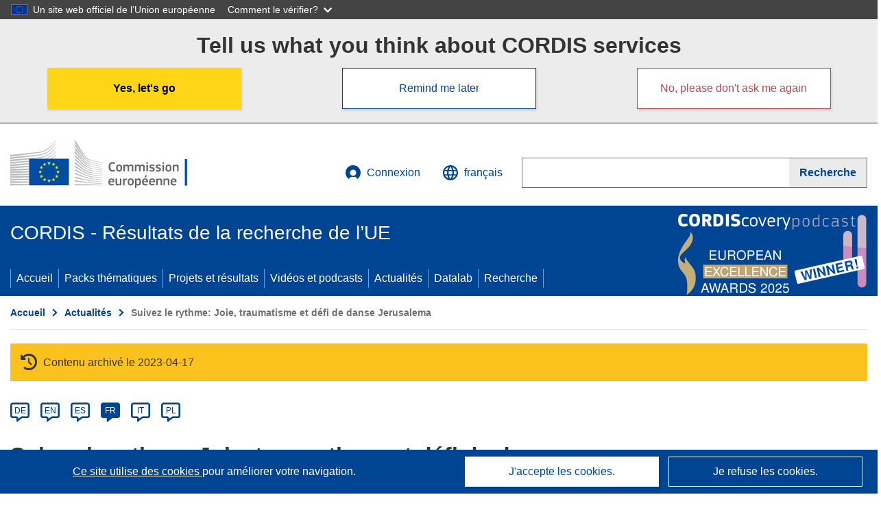

--- FILE ---
content_type: text/html; charset=UTF-8
request_url: https://cordis.europa.eu/article/id/423187-get-into-the-groove-joy-trauma-and-the-jerusalema-dance-challenge/fr
body_size: 14957
content:
	
	
<!DOCTYPE html>
<html lang="fr">
	<head>
		<meta charset="UTF-8">
		<title>Suivez le rythme: Joie, traumatisme et défi de danse Jerusalema | Actualités | CORDIS | Commission européenne</title>
		<meta name="viewport" content="width=device-width, initial-scale=1">

		<link rel="icon" type="image/png" href="/favicon-96x96.png" sizes="96x96" />
		<link rel="icon" type="image/svg+xml" href="/favicon.svg" />
		<link rel="shortcut icon" href="/favicon.ico" />
		<link rel="apple-touch-icon" sizes="180x180" href="/apple-touch-icon.png" />
		<link rel="manifest" href="/site.webmanifest" />

				<meta content="IE=edge,chrome=1" http-equiv="X-UA-Compatible"> 	                                                        <meta http-equiv='Content-Language' content='fr'>
                                                        <meta name='language' content='fr'>
                                                        <meta name='available_languages' content='de,en,es,fr,it,pl'>
                                                        <meta name='creator' content='COMM/RTD'>
                                                        <meta name='DCSext.w_lang' content='fr'>
                                                        <meta name='description' content='Portée par une troupe de danse angolaise, la chanson sud-africaine Jerusalema donne aux gens du monde entier un sentiment...'>
                                                        <meta name='google-site-verification' content='mOeFdYEynpXivBod6K_Jfd-DiS9RGAXfuojTCwrdPOU'>
                                                        <meta name='msvalidate.01' content='CA810A096AD6CB74DF1B7CE7773818CB'>
                                                        <meta name='publisher' content='Publication Office/CORDIS'>
                                                        <meta name='type' content='57'>
                                                        <meta name='keywords' content='MODERNMOVES, danse, africain, Jerusalema, angolais, COVID-19, coronavirus'>
                                                        <meta name='DCSext.w_user_aut' content='0'>
                                                        <meta name='basename' content='html'>
                                                        <meta name='DCSext.w_rcn' content='423187'>
                                                        <meta name='DCSext.w_rcn_type' content='article'>
                                                        <meta name='DCSext.w_ne_source' content='editorial'>
                                                        <meta name='DCSext.w_ne_country' content=''>
                                                        <meta property='og:description' content='Portée par une troupe de danse angolaise, la chanson sud-africaine Jerusalema donne aux gens du monde entier un sentiment...'>
                                                        <meta property='og:title' content='Suivez le rythme: Joie, traumatisme et défi de danse Jerusalema'>
                                                        <meta name='title' content='Suivez le rythme: Joie, traumatisme et défi de danse Jerusalema | Actualités | CORDIS | Commission européenne'>
                                                        <meta name='twitter:title' content='Suivez le rythme: Joie, traumatisme et défi de danse Jerusalema'>
                                                        <meta name='twitter:description' content='Portée par une troupe de danse angolaise, la chanson sud-africaine Jerusalema donne aux gens du monde entier un sentiment...'>
                                                        <meta name='WT.cg_n' content='News and Events'>
                                                        <meta name='WT.cg_s' content='Suivez le rythme: Joie, traumatisme et défi de danse Jerusalema'>
                                                        <meta name='DCSext.w_collection' content='news'>
                                                        <meta name='classification' content='25000'>
                                                        <meta name='composed' content='yes'>
                                                        <meta name='fb:admins' content='350243252149718'>
                                                        <meta name='mimetype' content='text/html'>
                                                        <meta name='reference' content='European Commission : CORDIS'>
                                                        <meta name='article:tag' content='Société'>
                                                        <meta name='stats_domain' content='society'>
                                                        <meta name='stats_nature' content='scientificAdvances'>
                                                        <meta name='twitter:card' content='summary'>
                                                        <meta name='twitter:site' content='@CORDIS_EU'>
                                                        <meta name='twitter:creator' content='@CORDIS_EU'>
                                                        <meta property='og:type' content='article'>
                                                        <meta property='og:site_name' content='CORDIS | European Commission'>
                                                        <meta name='contentCreationDate' content='2020-11-17 16:16:08'>
                                                        <meta name='contentUpdateDate' content='2020-11-17 16:15:26'>
                                                        <meta name='publicationDate' content='2020-11-17 16:15:26'>
                                                        <meta name='lastUpdateDate' content='2023-09-21 13:51:09'>
                                                        <meta name='twitter:image' content='https://cordis.europa.eu/docs/news/images/2020-11/423187.jpg'>
                                                        <meta property='og:image' content='https://cordis.europa.eu/docs/news/images/2020-11/423187.jpg'>
    
    
            <link rel="canonical" href="https://cordis.europa.eu/article/id/423187-get-into-the-groove-joy-trauma-and-the-jerusalema-dance-challenge/fr" />
                        <link rel="alternate" hreflang="de" href="https://cordis.europa.eu/article/id/423187-get-into-the-groove-joy-trauma-and-the-jerusalema-dance-challenge/de" />
                    <link rel="alternate" hreflang="en" href="https://cordis.europa.eu/article/id/423187-get-into-the-groove-joy-trauma-and-the-jerusalema-dance-challenge" />
                    <link rel="alternate" hreflang="es" href="https://cordis.europa.eu/article/id/423187-get-into-the-groove-joy-trauma-and-the-jerusalema-dance-challenge/es" />
                    <link rel="alternate" hreflang="fr" href="https://cordis.europa.eu/article/id/423187-get-into-the-groove-joy-trauma-and-the-jerusalema-dance-challenge/fr" />
                    <link rel="alternate" hreflang="it" href="https://cordis.europa.eu/article/id/423187-get-into-the-groove-joy-trauma-and-the-jerusalema-dance-challenge/it" />
                    <link rel="alternate" hreflang="pl" href="https://cordis.europa.eu/article/id/423187-get-into-the-groove-joy-trauma-and-the-jerusalema-dance-challenge/pl" />
            
                                                    <script type="application/ld+json" id="structuredDataArticle">
                    {"@context":"https://schema.org","@type":"NewsArticle","author":{"@type":"GovernmentOrganization","name":"CORDIS, cordis.europa.eu","url":"https://cordis.europa.eu"},"headline":"Suivez le rythme: Joie, traumatisme et d\u00e9fi de danse Jerusalema","description":"News article from ongoing EU Research projects","image":["https://cordis.europa.eu/docs/news/images/2020-11/423187.jpg"],"datePublished":"2020-11-17T16:15:26","dateModified":"2020-11-17T16:16:08"}
                </script>
                                                            <script type="application/ld+json" id="structuredDataBreadcrumbList">
                    {"@context":"https://schema.org","@type":"BreadcrumbList","name":"Project ecosystem path","itemListElement":[{"@type":"ListItem","position":1,"name":"Project Fact Sheet","item":"https://cordis.europa.eu/project/id/324198/fr"},{"@type":"ListItem","position":2,"name":"Project News & Multimedia","item":"https://cordis.europa.eu/project/id/324198/news/fr"},{"@type":"ListItem","position":3,"name":"News"}]}
                </script>
                        
    <meta property="og:url" content="https://cordis.europa.eu/article/id/423187-get-into-the-groove-joy-trauma-and-the-jerusalema-dance-challenge/fr">
    <meta name="url" content="https://cordis.europa.eu/article/id/423187-get-into-the-groove-joy-trauma-and-the-jerusalema-dance-challenge/fr">


					<link rel="stylesheet" href="/build/94.b20776ee.css"><link rel="stylesheet" href="/build/main.826bcac5.css">
				<script defer src="https://webtools.europa.eu/load.js" type="text/javascript"></script>
	</head>
	<body>
		<a href="#c-main" class="ecl-link ecl-link--primary ecl-skip-link" id="skip-id">Skip to main content</a>
		<div id="globan-here"></div>
		<div id="survey"></div>
		<div id="banners"></div>

				<header class="ecl-site-header ecl-site-header--has-menu c-header d-print-none" data-ecl-auto-init="SiteHeader" lang="fr">
	<div class="ecl-site-header__background">
		<div class="ecl-site-header__header">
			<div class="ecl-site-header__container ecl-container container container-full">
				<div class="ecl-site-header__top" data-ecl-site-header-top>
					 <a href="https://commission.europa.eu/index_fr" class="ecl-link ecl-link--standalone ecl-site-header__logo-link" target="_blank">
						<picture class="ecl-picture ecl-site-header__picture">
							<source srcset="/build/images/preset-ec/logo/positive/logo-ec--fr.svg" media="(min-width: 996px)">
							<img class="ecl-site-header__logo-image" src="/build/images/preset-ec/logo/positive/logo-ec--fr.svg" alt="Aller à la page d’accueil de la Commission européenne"/>
						</picture>
					 	<span class="sr-only">(s’ouvre dans une nouvelle fenêtre)</span>
					</a>
					<div
						class="ecl-site-header__action">
						<!-- UPDATED CUSTOM SIGN IN MENU -->
						<div class="ecl-site-header__account">
																																																						<a class="ecl-button ecl-button--tertiary ecl-site-header__login-toggle c-login c-login--base" href="https://cordis.europa.eu/login/fr?extUrl=https://cordis.europa.eu%2Farticle%2Fid%2F423187-get-into-the-groove-joy-trauma-and-the-jerusalema-dance-challenge%2Ffr">
								<svg class="ecl-icon ecl-icon--s ecl-site-header__icon" focusable="false" aria-hidden="false" role="img">
									<title>Connexion</title>
									<use xlink:href="/build/images/preset-ec/icons/icons.svg#log-in"></use>
								</svg>
								Connexion
							</a>
						</div>
						<!-- END CUSTOM SIGN IN MENU -->
						<div class="ecl-site-header__language">
							<a class="ecl-button ecl-button--tertiary ecl-site-header__language-selector etransNo" href="/assets/preset-ec/icons/icon#ahl85" data-ecl-language-selector role="button" aria-label="Changer de langue, la langue actuelle est l’anglais" aria-controls="language-list-overlay">
								<span class="ecl-site-header__language-icon">
									<svg class="ecl-icon ecl-icon--s ecl-site-header__icon" focusable="false" aria-hidden="false" role="img">
										<title>français</title>
										<use xlink:href="/build/images/preset-ec/icons/icons.svg#global"></use>
									</svg>
								</span>
								<span id="lang_name">français</span>
							</a>
							<div class="ecl-site-header__language-container" id="language-list-overlay" hidden data-ecl-language-list-overlay aria-labelledby="ecl-site-header__language-title" role="dialog">
								<div class="ecl-site-header__language-header">
									<div class="ecl-site-header__language-title" id="ecl-site-header__language-title">
										Veuillez choisir une langue
									</div>
									<button class="ecl-button ecl-button--tertiary ecl-site-header__language-close ecl-button--icon-only" type="submit" data-ecl-language-list-close>
										<span class="ecl-button__container">
											<span class="ecl-button__label sr-only" data-ecl-label="true">Fermer</span>
											<svg class="ecl-icon ecl-icon--m ecl-button__icon" focusable="false" aria-hidden="true" data-ecl-icon>
												<use xlink:href="/build/images/preset-ec/icons/icons.svg#close-filled"></use>
											</svg>
										</span>
									</button>
								</div>
								<div
									class="ecl-site-header__language-content">
																		<div class="ecl-site-header__language-category ecl-site-header__language-category--2-col" data-ecl-language-list-eu>
										<div class="ecl-site-header__language-category-title">Langues de CORDIS:</div>
										<ul class="ecl-site-header__language-list etransNo">
																																																												<li class="ecl-site-header__language-item">
													<a href="/article/id/423187-get-into-the-groove-joy-trauma-and-the-jerusalema-dance-challenge/es" class="ecl-link ecl-link--standalone ecl-link--no-visited ecl-site-header__language-link " lang="es" hreflang="es" data-se="lang_change_button">
														<span class="ecl-site-header__language-link-code">es</span>
														<span class="ecl-site-header__language-link-label">español</span>
													</a>
												</li>
																																																												<li class="ecl-site-header__language-item">
													<a href="/article/id/423187-get-into-the-groove-joy-trauma-and-the-jerusalema-dance-challenge/de" class="ecl-link ecl-link--standalone ecl-link--no-visited ecl-site-header__language-link " lang="de" hreflang="de" data-se="lang_change_button">
														<span class="ecl-site-header__language-link-code">de</span>
														<span class="ecl-site-header__language-link-label">Deutsch</span>
													</a>
												</li>
																																																												<li class="ecl-site-header__language-item">
													<a href="/article/id/423187-get-into-the-groove-joy-trauma-and-the-jerusalema-dance-challenge" class="ecl-link ecl-link--standalone ecl-link--no-visited ecl-site-header__language-link " lang="en" hreflang="en" data-se="lang_change_button">
														<span class="ecl-site-header__language-link-code">en</span>
														<span class="ecl-site-header__language-link-label">English</span>
													</a>
												</li>
																																																												<li class="ecl-site-header__language-item">
													<a href="/article/id/423187-get-into-the-groove-joy-trauma-and-the-jerusalema-dance-challenge/fr" class="ecl-link ecl-link--standalone ecl-link--no-visited ecl-site-header__language-link ecl-site-header__language-link--active" lang="fr" hreflang="fr" data-se="lang_change_button">
														<span class="ecl-site-header__language-link-code">fr</span>
														<span class="ecl-site-header__language-link-label">français</span>
													</a>
												</li>
																																																												<li class="ecl-site-header__language-item">
													<a href="/article/id/423187-get-into-the-groove-joy-trauma-and-the-jerusalema-dance-challenge/it" class="ecl-link ecl-link--standalone ecl-link--no-visited ecl-site-header__language-link " lang="it" hreflang="it" data-se="lang_change_button">
														<span class="ecl-site-header__language-link-code">it</span>
														<span class="ecl-site-header__language-link-label">italiano</span>
													</a>
												</li>
																																																												<li class="ecl-site-header__language-item">
													<a href="/article/id/423187-get-into-the-groove-joy-trauma-and-the-jerusalema-dance-challenge/pl" class="ecl-link ecl-link--standalone ecl-link--no-visited ecl-site-header__language-link " lang="pl" hreflang="pl" data-se="lang_change_button">
														<span class="ecl-site-header__language-link-code">pl</span>
														<span class="ecl-site-header__language-link-label">polski</span>
													</a>
												</li>
																					</ul>
									</div>
																		<div class="ecl-site-header__language-category" data-ecl-language-list-non-eu="">
										<div class="ecl-site-header__language-category-title">Traduction automatique:</div>
										<p>Ceci est une traduction automatique fournie par le service eTranslation de la Commission européenne destinée à faciliter la compréhension de cette page. <a href="https://ec.europa.eu/info/use-machine-translation-europa-exclusion-liability_fr" class="link--external" target="_blank" rel="noopener" aria-label="(s’ouvre dans une nouvelle fenêtre)">Veuillez lire les conditions d’utilisation</a>.</p>
										<div class="c-header__machine-container etransNo">
											<select name="machine-lang-options" id="machine-lang-options" class="o-select">
																									<option value="bg">български</option>
																									<option value="es">español</option>
																									<option value="cs">čeština</option>
																									<option value="da">dansk</option>
																									<option value="de">Deutsch</option>
																									<option value="et">eesti</option>
																									<option value="el">ελληνικά</option>
																									<option value="en">English</option>
																									<option value="fr">français</option>
																									<option value="ga">Gaeilge</option>
																									<option value="hr">hrvatski</option>
																									<option value="it">italiano</option>
																									<option value="lv">latviešu</option>
																									<option value="lt">lietuvių</option>
																									<option value="hu">magyar</option>
																									<option value="mt">Malti</option>
																									<option value="nl">Nederlands</option>
																									<option value="pl">polski</option>
																									<option value="pt">português</option>
																									<option value="ro">română</option>
																									<option value="sk">slovenčina</option>
																									<option value="sl">slovenščina</option>
																									<option value="fi">suomi</option>
																									<option value="sv">svenska</option>
																									<option value="ru">русский</option>
																									<option value="uk">Українська</option>
																							</select>
											<button class="o-btn" id="trigger-etrans">Traduire</button>
										</div>
									</div>
								</div>
							</div>
						</div>
						<div class="ecl-site-header__search-container" role="search" aria-label="Recherche">
							<a class="ecl-button ecl-button--tertiary ecl-site-header__search-toggle" href="#" data-ecl-search-toggle="true" aria-controls="search-form-id" aria-expanded="false">
								<svg class="ecl-icon ecl-icon--s ecl-site-header__icon" focusable="false" aria-hidden="false" role="img">
									<title>Recherche</title>
									<use xlink:href="/build/images/preset-ec/icons/icons.svg#search"></use>
								</svg>
								Recherche
							</a>
							<form class="ecl-search-form ecl-site-header__search" role="search" arial-label="Search on CORDIS" data-ecl-search-form action="/search/fr" id="header_search-form" aria-label="Recherche">
								<div class="ecl-form-group">
									<label for="search-input-id" id="search-input-id-label" class="ecl-form-label ecl-search-form__label">Recherche</label>
									<input id="search-input-id" class="ecl-text-input ecl-text-input--m ecl-search-form__text-input" type="search" name="query"/>
								</div>
								<button class="ecl-button ecl-button--ghost ecl-search-form__button ppas-oss_launch-search3" type="submit" aria-label="Recherche" data-se="header_searchform_button">
									<span class="ecl-button__container" data-se="header_searchform_text">
										<svg class="ecl-icon ecl-icon--xs ecl-button__icon" focusable="false" aria-hidden="true" data-ecl-icon>
											<use xlink:href="/build/images/preset-ec/icons/icons.svg#search"></use>
										</svg>
										<span class="ecl-button__label t-text-bold" style="margin: 0" data-ecl-label="true">Recherche</span>
									</span>
								</button>
							</form>
						</div>
					</div>
				</div>
			</div>
		</div>
		<div class="ecl-site-header__message">
			<div class="ecl-container">
								<div id="custom-etrans">
    <div id="etrans-here"></div>
    <div id="customReceiver"></div>
</div>

<script type="application/json">
{
    "service": "etrans",
    "renderTo": "#etrans-here",
    "languages": {
        "exclude": [
            "en"
        ]
    },
    "renderAs": {
        "icon": false,
        "link": false,
        "button": false
    },
    "config": {
       "targets": {
            "receiver": "#customReceiver"
        },
        "mode": "lc2023"
    },
    "hidden": false,
    "lang": "fr"
}
</script>
			</div>
		</div>
	</div>
	<div class="ecl-site-header__banner">
		<div class="ecl-container container container-full">
																		<div class="ecl-site-header__site-name c-site-name  " data-env="" data-se="cordis_title">CORDIS - Résultats de la recherche de l’UE</div>
			<div class="ecl-site-header__site-name c-site-name--short   " data-env="" data-se="cordis_title">CORDIS</div>
		</div>
	</div>
	<nav class="ecl-menu" data-ecl-menu data-ecl-menu-max-lines="2" data-ecl-auto-init="Menu" data-ecl-menu-label-open="Menu" data-ecl-menu-label-close="Close" aria-expanded="false" role="navigation">
		<div class="ecl-menu__overlay"></div>
		<div class="ecl-container ecl-menu__container container container-full">
			<a href="#" class="ecl-link ecl-link--standalone ecl-link--icon ecl-button ecl-button--tertiary ecl-menu__open ecl-link--icon-only" data-ecl-menu-open>
				<svg class="ecl-icon ecl-icon--m ecl-link__icon" focusable="false" aria-hidden="true">
					<use xlink:href="/build/images/preset-ec/icons/icons.svg#hamburger"></use>
				</svg>
				<span class="ecl-link__label">Menu</span>
			</a>
			<section class="ecl-menu__inner" data-ecl-menu-inner role="application" aria-label="Menu">
				<header class="ecl-menu__inner-header">
					<button class="ecl-button ecl-button--ghost ecl-menu__close ecl-button--icon-only" type="submit" data-ecl-menu-close>
						<span class="ecl-button__container">
							<span class="ecl-button__label sr-only" data-ecl-label="true">Fermer</span>
							<svg class="ecl-icon ecl-icon--m ecl-button__icon" focusable="false" aria-hidden="true" data-ecl-icon>
								<use xlink:href="/build/images/preset-ec/icons/icons.svg#close"></use>
							</svg>
						</span>
					</button>
					<div class="ecl-menu__title">Menu</div>
					<button class="ecl-button ecl-button--ghost ecl-menu__back" type="submit" data-ecl-menu-back>
						<span class="ecl-button__container">
							<svg class="ecl-icon ecl-icon--xs ecl-icon--rotate-270 ecl-button__icon" focusable="false" aria-hidden="true" data-ecl-icon>
								<use xlink:href="/build/images/preset-ec/icons/icons.svg#corner-arrow"></use>
							</svg>
							<span class="ecl-button__label" data-ecl-label="true">Back</span>
						</span>
					</button>
				</header>
				<button class="ecl-button ecl-button--ghost ecl-menu__item ecl-menu__items-previous ecl-button--icon-only" type="button" data-ecl-menu-items-previous tabindex="-1">
					<span class="ecl-button__container">
						<svg class="ecl-icon ecl-icon--s ecl-icon--rotate-270 ecl-button__icon" focusable="false" aria-hidden="true" data-ecl-icon>
							<use xlink:href="/build/images/preset-ec/icons/icons.svg#corner-arrow"></use>
						</svg>
						<span class="ecl-button__label" data-ecl-label="true">Previous
							              items</span>
					</span>
				</button>
				<button class="ecl-button ecl-button--ghost ecl-menu__item ecl-menu__items-next ecl-button--icon-only" type="button" data-ecl-menu-items-next tabindex="-1">
					<span class="ecl-button__container">
						<svg class="ecl-icon ecl-icon--s ecl-icon--rotate-90 ecl-button__icon" focusable="false" aria-hidden="true" data-ecl-icon>
							<use xlink:href="/build/images/preset-ec/icons/icons.svg#corner-arrow"></use>
						</svg>
						<span class="ecl-button__label" data-ecl-label="true">Next
							              items</span>
					</span>
				</button>

				<ul class="ecl-menu__list" data-ecl-menu-list>
															<li class="ecl-menu__item " data-ecl-menu-item id="ecl-menu-item-demo-0">
						<a href="/fr" class="ecl-menu__link"  data-se="main-menu-link" data-ecl-menu-link data-seid="home">
							Accueil
						</a>
					</li>
															<li class="ecl-menu__item " data-ecl-menu-item id="ecl-menu-item-demo-0">
						<a href="/thematic-packs/fr" class="ecl-menu__link"  data-se="main-menu-link" data-ecl-menu-link data-seid="packs">
							Packs thématiques
						</a>
					</li>
															<li class="ecl-menu__item " data-ecl-menu-item id="ecl-menu-item-demo-0">
						<a href="/projects/fr" class="ecl-menu__link"  data-se="main-menu-link" data-ecl-menu-link data-seid="projects-results">
							Projets et résultats
						</a>
					</li>
															<li class="ecl-menu__item " data-ecl-menu-item id="ecl-menu-item-demo-0">
						<a href="/videos-podcasts/fr" class="ecl-menu__link"  data-se="main-menu-link" data-ecl-menu-link data-seid="videos-podcasts">
							Vidéos et podcasts
						</a>
					</li>
															<li class="ecl-menu__item " data-ecl-menu-item id="ecl-menu-item-demo-0">
						<a href="/news/fr" class="ecl-menu__link"  data-se="main-menu-link" data-ecl-menu-link data-seid="news">
							Actualités
						</a>
					</li>
															<li class="ecl-menu__item " data-ecl-menu-item id="ecl-menu-item-demo-0">
						<a href="/datalab/fr" class="ecl-menu__link"  data-se="main-menu-link" data-ecl-menu-link data-seid="datalab">
							Datalab
						</a>
					</li>
										<li class="ecl-menu__item " data-ecl-menu-item id="ecl-menu-item-demo-0">
						<a href="/search/fr" class="ecl-menu__link"  data-se="main-menu-link" data-ecl-menu-link data-seid="search">
							Recherche
						</a>
					</li>
				</ul>
			</section>
		</div>
	</nav>
  <!-- ADVERT -->
    <div class="c-cordis-advert__container c-cordis-advert__fr">
      <div class="ecl-container container container-full c-cordis-advert__inner">
        <a href="/search?q=/article/relations/categories/collection/code=&#039;podcast&#039; AND language=&#039;fr&#039;&amp;p=1&amp;num=10&amp;srt=/article/contentUpdateDate:decreasing" class="c-cordis-advert__link">
          <img class="c-cordis-advert__img-lg" src="/images/cordis-adverts/podcast-50-large.png" alt="CORDIScovery podcast 50th episode" />
          <img class="c-cordis-advert__img-sm" src="/images/cordis-adverts/podcast-50-small.png" alt="CORDIScovery podcast 50th episode" />
        </a>
      </div>
    </div>
  <!-- END ADVERT -->
</header>


		<div class="o-wrapper o-wrapper--webux">
			   <nav
        class="ecl-breadcrumb"
        aria-label="Vous êtes ici:"
        data-ecl-breadcrumb="true"
        data-ecl-auto-init="Breadcrumb"
    >
        <ol class="container container-full ecl-breadcrumb__container">
                                                                                        <li class="ecl-breadcrumb__segment" data-ecl-breadcrumb-item="static">
                                            <a href="/fr" class="ecl-breadcrumb__link ecl-link ecl-link--no-visited ecl-link--standalone" >
                                                                                                Accueil
                                                                                    </a>
                                                    <svg class="ecl-icon ecl-icon--2xs ecl-icon--rotate-90 ecl-breadcrumb__icon" focusable="false" aria-hidden="true" role="presentation">
                                <use xlink:href="/build/images/preset-ec/icons/icons.svg#corner-arrow"></use>
                            </svg>
                                            </li>
                                                                                                        <li class="ecl-breadcrumb__segment" data-ecl-breadcrumb-item="static">
                                            <a href="/news/fr" class="ecl-breadcrumb__link ecl-link ecl-link--no-visited ecl-link--standalone" >
                                                                                                Actualités
                                                                                    </a>
                                                    <svg class="ecl-icon ecl-icon--2xs ecl-icon--rotate-90 ecl-breadcrumb__icon" focusable="false" aria-hidden="true" role="presentation">
                                <use xlink:href="/build/images/preset-ec/icons/icons.svg#corner-arrow"></use>
                            </svg>
                                            </li>
                                                                                                            <li class="ecl-breadcrumb__segment ecl-breadcrumb__current-page" data-ecl-breadcrumb-item="static" aria-current="page">
                                                                         Suivez le rythme: Joie, traumatisme et défi de danse Jerusalema
                                                                    </li>
                                    </ol>
    </nav>

				<div id="pdfLoaded"></div>
	<main class="c-article" id="c-main">
				
					
					<section class="container container-full">
				<header>
					<p class="sr-only">Article Category</p>
				</header>
									

    <div class="c-project__archived" data-se="archive_banner">
        <span class="fa-solid fa-clock-rotate-left c-project__archived-icon"></span>
        Contenu archivé le 2023-04-17
    </div>

							</section>

						<div class="container container-full">
				<div class="row t-row-print">
					<section class="col-12 o-section">
						<header>
							<p class="sr-only">
								Article available in the following languages:
							</p>
						</header>
												<div class="c-language-list">
																																																														<span class="c-language-bubble">
										<a class="c-language-bubble__label" lang="de" aria-label="de" href="/article/id/423187-get-into-the-groove-joy-trauma-and-the-jerusalema-dance-challenge/de">DE</a>
									</span>
																
																																								<span class="c-language-bubble">
										<a class="c-language-bubble__label" lang="en" aria-label="en" href="/article/id/423187-get-into-the-groove-joy-trauma-and-the-jerusalema-dance-challenge">EN</a>
									</span>
																
																																								<span class="c-language-bubble">
										<a class="c-language-bubble__label" lang="es" aria-label="es" href="/article/id/423187-get-into-the-groove-joy-trauma-and-the-jerusalema-dance-challenge/es">ES</a>
									</span>
																
																																																									<span class="c-language-bubble c-language-bubble--active">
										<a class="c-language-bubble__label" lang="fr" aria-label="fr" href="/article/id/423187-get-into-the-groove-joy-trauma-and-the-jerusalema-dance-challenge/fr">FR</a>
									</span>
																
																																								<span class="c-language-bubble">
										<a class="c-language-bubble__label" lang="it" aria-label="it" href="/article/id/423187-get-into-the-groove-joy-trauma-and-the-jerusalema-dance-challenge/it">IT</a>
									</span>
																
																																								<span class="c-language-bubble">
										<a class="c-language-bubble__label" lang="pl" aria-label="pl" href="/article/id/423187-get-into-the-groove-joy-trauma-and-the-jerusalema-dance-challenge/pl">PL</a>
									</span>
																
													</div>
					</section>

					<article class="col-12 col-lg-8 no-machine-trans">
						<header>
							
							
														
																						<h1 class="c-article__project-title">Suivez le rythme: Joie, traumatisme et défi de danse Jerusalema</h1>
													</header>

						<p class="c-teaser">Portée par une troupe de danse angolaise, la chanson sud-africaine Jerusalema donne aux gens du monde entier un sentiment d’appartenance à une communauté bien nécessaire en ces temps de pandémie de COVID-19.</p>

						<div class="container-fluid">
							<div
								class="row c-article__below-teaser">
																									<div class="c-article__domains col-12 col-md-auto">
																					<div class="c-article__domains-icons">
												<a href="/domain-of-application/society/fr" class="c-domain-link  c-domain-link--text">
    <img
        class="c-domain-link__img"
        src="/images/domains_icon/society.svg"
        alt="Société icon"
        width="65"
        height="65" />
            <span class="c-domain-link__text c-domain-link__text--society">Société</span>
    </a>
											</div>
																			</div>
								
							</div>
						</div>

												
												
																														<div class="c-hero-image">
    <figure class="c-hero-image__figure t-margin-bottom-25" aria-hidden="true">
                            <img class="c-hero-image__img" src="/docs/news/images/2020-11/423187.jpg" alt="" width="688" height="516">
        
                    <figcaption class="c-hero-image__caption">© Monkey Business Images, Shutterstock</figcaption>
            </figure>
</div>
																					
						
																												
																<p class="c-article__text ">Une meilleure tonicité musculaire, une plus grande endurance et un cœur plus sain, les bienfaits de la danse pour la santé sont évidents. Un autre avantage, peut-être moins apparent mais tout aussi important, est la capacité qu’a la danse de transcender les barrières de la langue et les barrières physiques en rassemblant les gens, créant un sentiment de communauté quand la distanciation physique est imposée par le coronavirus. Cela a été clairement mis en valeur ces derniers temps par l’engouement mondial suscité par la danse Jerusalema.

Tout a commencé début 2020 lorsqu’une troupe de danse angolaise appelée Phenomenos do Semba a ajouté ses propres mouvements de danse au tube sud-africain de 2019 <a href="http://youtu.be/fCZVL_8D048" class="link--external" target="_blank" rel="noopener noreferrer">Jerusalema<span class="sr-only">(s’ouvre dans une nouvelle fenêtre)</span></a> de Master KG et Nomcebo Zikode. Filmée dans une cour quelque part à Luanda, la vidéo du défi de danse Jerusalema montre un groupe d’amis dansant tout en tenant des assiettes de nourriture. En cette ère de pandémie, leur <a href="http://youtu.be/613A9d6Doac" class="link--external" target="_blank" rel="noopener noreferrer">«vidéo #JerusalemaDanceChallenge<span class="sr-only">(s’ouvre dans une nouvelle fenêtre)</span></a> a engendré une contre-contagion», écrit l’historienne culturelle et littéraire Ananya Jahanara Kabir du King’s College de Londres dans un <a href="http://www.modernghana.com/news/1039228/the-angolan-dancers-who-helped-south-african-anthe.html" class="link--external" target="_blank" rel="noopener noreferrer">article<span class="sr-only">(s’ouvre dans une nouvelle fenêtre)</span></a> publié sur le site «Modern Ghana». «Presque immédiatement, tout le monde, des services de police d’Afrique aux prêtres en Europe, postait sa propre vidéo de danse Jerusalema qui répétait la chorégraphie.» 

La puissance et l’attrait des mouvements de danse tels que ceux du défi de danse Jerusalema résident dans une chorégraphie suffisamment facile pour donner envie aux gens de participer et en même temps assez difficile pour qu’ils restent intéressés. «Les routines impliquent un mouvement directionnel permis par un changement de pieds, les danseurs pivotant à 90 degrés pour répéter la chorégraphie. Les pas syncopés créent une tension agréable, et de plus en plus de gens peuvent rejoindre la chorégraphie qui se répète jusqu’à la fin de la chanson», explique la Professeure Kabir.</p>
																								<h2 class="c-article__title">Créer de la joie à partir de la douleur</h2>
								
																<p class="c-article__text ">Sur leur page Facebook, Phenomenos do Semba font référence à «l’alegria da dança», ou la joie de la danse. Selon la professeure Kabir, cela «peut aussi être qualifié "d’alegropolitique" ou de joie qui s’exprime après un traumatisme et la déshumanisation. Historiquement, l’esclavage, le colonialisme, la marchandisation et une menace permanente sur la vie des Noirs ont fait naître une culture afro-atlantique expressive.» Ce paradoxe entre le dynamisme exaltant des rythmes africains et leurs origines traumatisantes a été au centre du projet MODERNMOVES financé par l’UE et dirigé par la Professeure Kabir et son équipe du King’s College de Londres.

La Professeure Kabir explique qu’il serait plus utile d’aborder le défi de la danse Jerusalema «en termes de processus de créolisation en cours – un mélange de cultures – autour de la bordure atlantique», plutôt que comme un phénomène intra-africain. «La créolisation multi-directionnelle, imprévisible, mais toujours innovante est le moteur de "l’alegropolitique" de la musique et de la danse du patrimoine africain. Si la vidéo angolaise a popularisé la chanson sud-africaine, il s’agit d’un phénomène de créolisation collaboratif et compétitif», déclare-t-elle.

Avec sa transition parfaite de l’alimentation à la danse, la troupe angolaise s’appuie «sur des réservoirs profonds et résonnants de la survie afro-atlantique par la joie», souligne la Professeure Kabir. «Jerusalema est devenue virale pendant la pandémie de coronavirus parce que le défi de la danse a offert un moyen simple de se connecter et de développer la communauté, surtout à une époque où les gens recherchaient de telles possibilités.» 

Le projet MODERNMOVES (Modern Moves: Kinetic Transnationalism and Afro-Diasporic Rhythm Cultures) a exploré l’évolution des danses africaines, des plantations aux villes du monde entier. L’objectif était de mieux comprendre la relation entre le monde moderne et les cultures rythmiques d’origine africaine. Le projet a pris fin en 2018.

Pour plus d’informations, veuillez consulter: 
<a href="http://www.modernmoves.org.uk/" class="link--external" target="_blank" rel="noopener noreferrer">le site web du projet MODERNMOVES<span class="sr-only">(s’ouvre dans une nouvelle fenêtre)</span></a></p>
													
						
												              <div class="c-factsheet__section">
								<h2 id="keywords">Mots‑clés</h2>
								<ul aria-labelledby="keywords" class="c-factsheet__pills">
																			<li>
											<a href="/search/fr?q=/article/keywords=&quot;MODERNMOVES&quot;" class="c-factsheet__pillitem" rel="nofollow">MODERNMOVES</a>
										</li>
																			<li>
											<a href="/search/fr?q=/article/keywords=&quot;danse&quot;" class="c-factsheet__pillitem" rel="nofollow">danse</a>
										</li>
																			<li>
											<a href="/search/fr?q=/article/keywords=&quot;africain&quot;" class="c-factsheet__pillitem" rel="nofollow">africain</a>
										</li>
																			<li>
											<a href="/search/fr?q=/article/keywords=&quot;Jerusalema&quot;" class="c-factsheet__pillitem" rel="nofollow">Jerusalema</a>
										</li>
																			<li>
											<a href="/search/fr?q=/article/keywords=&quot;angolais&quot;" class="c-factsheet__pillitem" rel="nofollow">angolais</a>
										</li>
																			<li>
											<a href="/search/fr?q=/article/keywords=&quot;COVID-19&quot;" class="c-factsheet__pillitem" rel="nofollow">COVID-19</a>
										</li>
																			<li>
											<a href="/search/fr?q=/article/keywords=&quot;coronavirus&quot;" class="c-factsheet__pillitem" rel="nofollow">coronavirus</a>
										</li>
																	</ul>
							</div>
						
						
												
					</article>

					<aside
						class="col-12 col-lg-4 c-article__aside">

												
						
												
													<section class="t-padding-bottom-30">
																	<h2 class="o-title o-title--h2">Projets connexes</h2>
								
																											<div class="t-margin-bottom-30">
											
    <a data-se="card_link" class="c-card " href="/project/id/324198/fr"  rel="noopener noreferrer">
    <div class="c-card__top" aria-hidden="true">
                    <div
                class="c-card__image c-card__image--whitebg c-card__image--auto t-lazy-background"
                aria-hidden="true"
                style="background-image: url('https://cordis.europa.eu/projects/icons/logo_erc_big.jpg')"
            >
                        </div>
                            <div class="c-card__caption" data-se="card_caption">
                Projet
            </div>
            </div>

    <div class="c-card__information ">
                    <span class="c-card__archived">Archived</span>
        
        
        <div class="c-card__main-text ">
            <span data-se="card_text" class="c-card__main-link t-line-clamp-5 ">
                Modern Moves: Kinetic Transnationalism and Afro-Diasporic Rhythm Cultures
                            </span>
        </div>

                    <span class="c-card__acronym">MODERNMOVES</span>
        
        
        
        
                 
                    <p class="c-card__date" data-se="card_date">11 Mars 2015</p>
            </div>
    </a>

										</div>
																									
															</section>
						
												
						
						
						
						
						
												
						
						
					</aside>

				</div>
			</div>
			
						
							<section class="o-section container container-full">
					<h2>Articles connexes</h2>
					<div class="row t-row-print">
													<div
								class="col-12 col-md-6 col-lg-4 c-article__card">
																
    <a data-se="card_link" class="c-card " href="/article/id/121599-trending-science-you-know-my-hips-dont-lie-how-to-be-a-dancing-queen/fr"  rel="noopener noreferrer">
    <div class="c-card__top" aria-hidden="true">
                    <div
                class="c-card__image   t-lazy-background"
                aria-hidden="true"
                style="background-image: url('/docs/news/images/2017-02/20170216-1.jpg')"
            >
                        </div>
                            <div class="c-card__caption" data-se="card_caption">
                Actualités
            </div>
            </div>

    <div class="c-card__information ">
        
                    <span class="c-card__label">Tendances scientifiques</span>
        
        <div class="c-card__main-text ">
            <span data-se="card_text" class="c-card__main-link t-line-clamp-5 ">
                Tendances scientifiques: Pour mettre le feu au dancefloor, tout est dans les hanches
                            </span>
        </div>

        
        
        
        
                 
                    <p class="c-card__date" data-se="card_date">17 Février 2017</p>
            </div>
    </a>

							</div>
													<div
								class="col-12 col-md-6 col-lg-4 c-article__card">
																
    <a data-se="card_link" class="c-card " href="/article/id/422303-new-technical-system-captures-and-stores-traditional-dance/fr"  rel="noopener noreferrer">
    <div class="c-card__top" aria-hidden="true">
                    <div
                class="c-card__image   t-lazy-background"
                aria-hidden="true"
                style="background-image: url('/docs/results/images/2020-10/422303.jpg')"
            >
                        </div>
                            <div class="c-card__caption" data-se="card_caption">
                Résultats en bref
            </div>
            </div>

    <div class="c-card__information ">
        
        
        <div class="c-card__main-text ">
            <span data-se="card_text" class="c-card__main-link t-line-clamp-5 ">
                Un nouveau système technique qui saisit et enregistre les danses traditionnelles
                            </span>
        </div>

        
        
        
        
                             <ul class="c-card__domains" aria-label="Domaine d’application">
                                    <li class="c-card__domains-icons">
                         <div class="c-domain-icon c-domain-icon--small ">
    <img
        class="c-domain-icon__img"
        src="/images/domains_icon/ict.svg"
        alt="Économie numérique icon"
        title="Économie numérique"
        width="65"
        height="65" />
    </div>
                    </li>
                                    <li class="c-card__domains-icons">
                         <div class="c-domain-icon c-domain-icon--small ">
    <img
        class="c-domain-icon__img"
        src="/images/domains_icon/society.svg"
        alt="Société icon"
        title="Société"
        width="65"
        height="65" />
    </div>
                    </li>
                            </ul>
        
                    <p class="c-card__date" data-se="card_date">5 Octobre 2020</p>
            </div>
    </a>

							</div>
													<div
								class="col-12 col-md-6 col-lg-4 c-article__card">
																
    <a data-se="card_link" class="c-card " href="/article/id/358605-get-into-the-rhythm-with-new-dance-steps-thanks-to-avatars/fr"  rel="noopener noreferrer">
    <div class="c-card__top" aria-hidden="true">
                    <div
                class="c-card__image   t-lazy-background"
                aria-hidden="true"
                style="background-image: url('/docs/results/images/2019-06/358605.jpg')"
            >
                        </div>
                            <div class="c-card__caption" data-se="card_caption">
                Résultats en bref
            </div>
            </div>

    <div class="c-card__information ">
        
        
        <div class="c-card__main-text ">
            <span data-se="card_text" class="c-card__main-link t-line-clamp-5 ">
                Trouver le rythme avec de nouveaux pas de danse grâce à des avatars
                            </span>
        </div>

        
        
        
        
                             <ul class="c-card__domains" aria-label="Domaine d’application">
                                    <li class="c-card__domains-icons">
                         <div class="c-domain-icon c-domain-icon--small ">
    <img
        class="c-domain-icon__img"
        src="/images/domains_icon/society.svg"
        alt="Société icon"
        title="Société"
        width="65"
        height="65" />
    </div>
                    </li>
                            </ul>
        
                    <p class="c-card__date" data-se="card_date">21 Juin 2019</p>
            </div>
    </a>

							</div>
											</div>
				</section>
			
						
						<div
				class="container container-full">
								<section class="o-section">
    <div class="row">
        <div class="col-12 col-md-6 c-article__footer-left">
                            <div class="t-margin-bottom-30">
                    <h2>Partager cette page <span class="sr-only">Partager cette page sur les réseaux sociaux</span></h2>
                     <div id="sharethispage"></div>

<script type="application/json">{
    "service" : "share",
    "version" : "2.0",
    "networks": ["x", "facebook", "linkedin", "email"],
    "display": "icons",
    "renderTo": "#sharethispage",
    "lang": "fr",
    "target": "_blank"
}</script>
                </div>

                        <div class="t-margin-bottom-30">
                                    <h2 id="articledownload">Télécharger  <span class="sr-only">Télécharger le contenu de la page</span></h2>
                    <ul aria-labelledby="articledownload" class="c-article__download">
                                                    <li class="c-article__download-item c-article__download-xml"><a href="/article/id/423187-get-into-the-groove-joy-trauma-and-the-jerusalema-dance-challenge/fr?format=xml" class="o-btn o-btn--small c-btn--xml c-link-btn" rel="nofollow">XML</a></li>
                        
                                                    <li class="c-article__download-item c-article__download-pdf"><a href="/article/id/423187-get-into-the-groove-joy-trauma-and-the-jerusalema-dance-challenge/fr?format=pdf" class="o-btn o-btn--small c-btn--pdf c-link-btn" rel="nofollow">PDF</a></li>
                                            </ul>
                            </div>
        </div>
        <div class="col-12 col-md-6 c-article__footer-right">
            <div>
                
                <p>
                    <span class="c-article__update">Dernière mise à jour: </span> 17 Novembre 2020 <br />
                </p>
            </div>
                                        <div class="c-booklet selector-booklet-section" data-rcn="423187" data-collection="news" data-url="https://cordis.europa.eu/article/id/423187-get-into-the-groove-joy-trauma-and-the-jerusalema-dance-challenge/fr" data-tab="" data-title="Suivez le rythme: Joie, traumatisme et défi de danse Jerusalema">
                                                                    <button class="c-booklet__add d-none" aria-label="Ajouter au livret" title="Ajouter au livret">
                            <span class="ci ci-booklet-add" aria-hidden="true"></span> Livret
                        </button>
                                        <a href="/booklet/fr" class="c-booklet__mybooklet" aria-label="Accéder à la liste de mes livrets enregistrés" title="Accéder à la liste de mes livrets enregistrés">
                        <span class="ci ci-booklet-page-lg" aria-hidden="true"></span> Mon livret
                    </a>
                </div>
                    </div>
    </div>
            <div class="c-permalink">
            <p><span class="t-text-bold">Permalink: </span><a href="https://cordis.europa.eu/article/id/423187-get-into-the-groove-joy-trauma-and-the-jerusalema-dance-challenge/fr">https://cordis.europa.eu/article/id/423187-get-into-the-groove-joy-trauma-and-the-jerusalema-dance-challenge/fr</a></p>
            <p>European Union, 2025</p>
        </div>
    </section>

			</div>
			</main>

				<div class="c-modal" id="archived-invalid-link-modal">
  <div class="c-modal__overlay">
    <div class="c-modal__dialog" role="dialog">
      <div class="c-modal__dialog-header">
        <div class="c-modal__dialog-header-buttons">
          <button class="c-modal__dialog-header-button c-modal__dialog-header-button--close" aria-label="Fermer">
            <span aria-hidden="true" class="fa-solid fa-xmark"></span>
          </button>
        </div>
      </div>
        <div class="c-modal__dialog-body">
          <div class="selector-invalid-modal-text t-margin-bottom-25"><p>Ce site web pourrait ne plus être disponible ou ne plus proposer le contenu d’origine.</p><p>Veuillez confirmer que vous souhaitez consulter {{ url }}</p></div>
            <div class="row">
              <div class="col-12 col-sm-9 col-md-6 t-margin-bottom-30 t-text-align-center t-align-h">
                <button class="o-btn o-btn--small selector-invalid-modal-goto-btn">Ouvrir l’URL</button>
              </div>
              <div class="col-12 col-sm-3 col-md-6 t-margin-bottom-30 t-text-align-center t-align-h">
                <button class="o-btn o-btn--small o-btn--light selector-invalid-modal-cancel-btn">Annuler</button>
              </div>
          </div>
        </div>
    </div>
  </div>
</div>

	
							<script src="/build/libs/moment.min.js"></script>
				<script src="/build/libs/ecl-ec.js"></script>
												<script>
					ECL.autoInit();
				</script>
				<script src="/build/runtime.1b5762f4.js" defer></script><script src="/build/454.605db5c5.js" defer></script><script src="/build/633.0412f2f1.js" defer></script><script src="/build/412.b65e8490.js" defer></script><script src="/build/822.3fe29fc1.js" defer></script><script src="/build/94.aece9b00.js" defer></script><script src="/build/main.3d4ef628.js" defer></script>
			
		<script src="/build/articleItem.9b71e80a.js" defer></script>
							<script src="/build/projectsInfoPackItem.a86258f1.js" defer></script>
					</div>

			<footer class="ecl-site-footer c-footer" lang="fr">
  <div class="c-footer__in container-full">
    <div class="ecl-site-footer__row">
      <div class="ecl-site-footer__column">
        <div class="ecl-site-footer__section ecl-site-footer__section--site-info">
          <h2 class="ecl-site-footer__title t-margin-bottom-20">
            CORDIS - Résultats de la recherche de l’UE
          </h2>
          <div class="ecl-site-footer__description">Ce site web est géré par l'<a class="link--underlined link--external" href="https://op.europa.eu/fr" target="_blank" rel="noopener" aria-label="(s’ouvre dans une nouvelle fenêtre)">Office des publications de l’Union européenne</a></div>
          <ul class="ecl-site-footer__list">
            <li class="ecl-site-footer__list-item"><a href="/about/accessibility/fr"
                class="ecl-link ecl-link--standalone ecl-site-footer__link">Accessibilité</a></li>
          </ul>
        </div>
      </div>
      <div class="ecl-site-footer__column">
        <div class="ecl-site-footer__section">
          <h2 class="ecl-site-footer__title ecl-site-footer__title--separator">Contactez nous</h2>
          <ul class="ecl-site-footer__list">
            <li class="ecl-site-footer__list-item">
              <span class="ecl-site-footer__description"><a href='mailto:cordis@publications.europa.eu'>Contacter notre Help Desk</a>.</span>
            </li>
            <li class="ecl-site-footer__list-item">
              <span class="ecl-site-footer__description"><a href="/about/faq/fr">Foire aux questions</a> (et leurs réponses)</span>
            </li>
          </ul>
        </div>
        <div class="ecl-site-footer__section">
          <h2 class="ecl-site-footer__title ecl-site-footer__title--separator">Suivez-nous</h2>
          <ul class="ecl-site-footer__list ecl-site-footer__list--inline">
            <li class="ecl-site-footer__list-item">
              <a 
                href="https://ec.europa.eu/newsroom/cordis/user-subscriptions/4149/create "
                class="ecl-link ecl-link--standalone ecl-link--icon ecl-link--icon-before ecl-site-footer__link"
                target="_blank"
              >
                <svg class="ecl-icon ecl-icon--xs ecl-link__icon" focusable="false" aria-hidden="true">
                  <use xlink:href="/build/images/preset-ec/icons/icons.svg#email">
                  </use>
                  </svg><span class="ecl-link__label">Bulletin d’information</span><span class="sr-only">(s’ouvre dans une nouvelle fenêtre)</span>
              </a>
            </li>
            <li class="ecl-site-footer__list-item">
              <a 
                href="https://twitter.com/CORDIS_EU"
                class="ecl-link ecl-link--standalone ecl-link--icon ecl-link--icon-before ecl-site-footer__link"
                target="_blank"
              >
                                  <span class="fa-brands fa-x-twitter ecl-icon ecl-icon--xs ecl-link__icon" focusable="false" aria-hidden="true"></span><span class="ecl-link__label">X/Twitter</span>
                  <span class="sr-only">(s’ouvre dans une nouvelle fenêtre)</span>
                </a>
            </li>
            <li class="ecl-site-footer__list-item">
              <a 
                href="https://www.facebook.com/EUScienceInnov/"
                class="ecl-link ecl-link--standalone ecl-link--icon ecl-link--icon-before ecl-site-footer__link"
                target="_blank"
              >
                <svg class="ecl-icon ecl-icon--xs ecl-link__icon" focusable="false" aria-hidden="true">
                  <use xlink:href="/build/images/preset-ec/icons/icons-social-media.svg#facebook-negative">
                  </use>
                  </svg><span class="ecl-link__label">Facebook</span><span class="sr-only">(s’ouvre dans une nouvelle fenêtre)</span>
              </a>
            </li>
            <li class="ecl-site-footer__list-item">
              <a 
                href="https://www.youtube.com/user/CORDISdotEU"
                class="ecl-link ecl-link--standalone ecl-link--icon ecl-link--icon-before ecl-site-footer__link"
                target="_blank"
              >
                <svg class="ecl-icon ecl-icon--xs ecl-link__icon" focusable="false" aria-hidden="true">
                  <use xlink:href="/build/images/preset-ec/icons/icons-social-media.svg#youtube-negative">
                  </use>
                  </svg><span class="ecl-link__label">YouTube</span><span class="sr-only">(s’ouvre dans une nouvelle fenêtre)</span>
              </a>
            </li>
            <li class="ecl-site-footer__list-item">
              <a 
                href="https://www.instagram.com/eu_science"
                class="ecl-link ecl-link--standalone ecl-link--icon ecl-link--icon-before ecl-site-footer__link"
                target="_blank"
              >
                <svg class="ecl-icon ecl-icon--xs ecl-link__icon" focusable="false" aria-hidden="true">
                  <use xlink:href="/build/images/preset-ec/icons/icons-social-media.svg#instagram-negative">
                  </use>
                  </svg><span class="ecl-link__label">Instagram</span><span class="sr-only">(s’ouvre dans une nouvelle fenêtre)</span>
              </a>
            </li>
            <li class="ecl-site-footer__list-item">
              <a 
                href="https://www.linkedin.com/company/publications-office-of-the-european-union/"
                class="ecl-link ecl-link--standalone ecl-link--icon ecl-link--icon-before ecl-site-footer__link"
                target="_blank"
              >
                <svg class="ecl-icon ecl-icon--xs ecl-link__icon" focusable="false" aria-hidden="true">
                  <use xlink:href="/build/images/preset-ec/icons/icons-social-media.svg#linkedin-negative">
                  </use>
                  </svg><span class="ecl-link__label">LinkedIn</span><span class="sr-only">(s’ouvre dans une nouvelle fenêtre)</span>
              </a>
            </li>
          </ul>
        </div>
      </div>
      <div class="ecl-site-footer__column">
        <div class="ecl-site-footer__section">
          <h2 class="ecl-site-footer__title ecl-site-footer__title--separator">À propos</h2>
          <ul class="ecl-site-footer__list">
            <li class="ecl-site-footer__list-item">
              <a
                href="/about/fr"
                class="ecl-link ecl-link--standalone ecl-site-footer__link">Qui nous sommes
              </a>
            </li>
            <li class="ecl-site-footer__list-item">
              <a
                href="/about/services/fr"
                class="ecl-link ecl-link--standalone ecl-site-footer__link">Services CORDIS
              </a>
            </li>
          </ul>
        </div>
        <div class="ecl-site-footer__section">
          <h2 class="ecl-site-footer__title ecl-site-footer__title--separator">Liens connexes</h2>
          <ul class="ecl-site-footer__list">
            <li class="ecl-site-footer__list-item">
              <a
                href="https://research-and-innovation.ec.europa.eu/index_fr"
                class="ecl-link ecl-link--standalone ecl-site-footer__link link--external"
                target="_blank">Recherche et innovation
                <span class="sr-only">(s’ouvre dans une nouvelle fenêtre)</span>
              </a>
            </li>
            <li class="ecl-site-footer__list-item">
              <a
                href="https://ec.europa.eu/info/funding-tenders/opportunities/portal/screen/home"
                class="ecl-link ecl-link--standalone ecl-site-footer__link link--external"
                target="_blank">Funding &amp; tenders portal
                <span class="sr-only">(s’ouvre dans une nouvelle fenêtre)</span>
              </a>
            </li>
          </ul>
        </div>
      </div>
    </div>
    <div class="ecl-site-footer__row">
      <div class="ecl-site-footer__column">
        <div class="ecl-site-footer__section">
          <a 
            href="https://commission.europa.eu/index_fr"
            class="ecl-link ecl-link--standalone ecl-site-footer__logo-link"
            target="_blank"
          >
            <picture class="ecl-picture ecl-site-footer__picture">
              <source srcSet="/build/images/preset-ec/logo/negative/logo-ec--fr.svg"
                media="(min-width: 996px)" /><img class="ecl-site-footer__logo-image"
                src="/build/images/preset-ec/logo/negative/logo-ec--fr.svg" alt="Aller à la page d’accueil de la Commission européenne" />
            </picture>
            <span class="sr-only">(s’ouvre dans une nouvelle fenêtre)</span>
          </a>
        </div>
      </div>
      <div class="ecl-site-footer__column">
        <div class="ecl-site-footer__section ecl-site-footer__section--split-list">
          <ul class="ecl-site-footer__list">
            <li class="ecl-site-footer__list-item">
              <a
                href="https://commission.europa.eu/about-european-commission/contact_fr"
                class="ecl-link ecl-link--standalone ecl-site-footer__link link--external"
                target="_blank">Contacter la Commission européenne<span class="sr-only">(s’ouvre dans une nouvelle fenêtre)</span></a>
            </li>
            <li class="ecl-site-footer__list-item">
              <a
                href="https://european-union.europa.eu/contact-eu/social-media-channels_fr#/search?page=0&amp;amp;institutions=european_commission"
                class="ecl-link ecl-link--standalone ecl-link--icon ecl-link--icon-after ecl-site-footer__link link--external"
                target="_blank"><span
                  class="ecl-link__label">Suivre la Commission européenne sur les médias sociaux</span><span class="sr-only">(s’ouvre dans une nouvelle fenêtre)</span></a>
            </li>
            <li class="ecl-site-footer__list-item">
              <a href="https://commission.europa.eu/resources-partners_fr"
                class="ecl-link ecl-link--standalone ecl-site-footer__link link--external"
                target="_blank">Ressources pour les partenaires<span class="sr-only">(s’ouvre dans une nouvelle fenêtre)</span></a>
            </li>
          </ul>
        </div>
      </div>
      <div class="ecl-site-footer__column">
        <div class="ecl-site-footer__section ecl-site-footer__section--split-list">
          <ul class="ecl-site-footer__list">
            <li class="ecl-site-footer__list-item">
              <a href="/about/legal/fr#cookies"
                class="ecl-link ecl-link--standalone ecl-site-footer__link">Cookies</a>
            </li>
            <li class="ecl-site-footer__list-item">
              <a href="/about/legal/fr#privacy-statement-on-the-protection-of-personal-data"
                class="ecl-link ecl-link--standalone ecl-site-footer__link">Protection de la vie privée</a>
            </li>
            <li class="ecl-site-footer__list-item">
              <a href="/about/legal/fr"
                class="ecl-link ecl-link--standalone ecl-site-footer__link">Avis juridique</a>
            </li>
          </ul>
        </div>
      </div>
    </div>
  </div>
</footer>
			<div
    role="dialog"
    aria-live="polite"
    aria-describedby="cookieconsent:desc"
    class="co-cookie-consent container-fluid"
    id="cookieConsentBanner"
>
    <div class="co-cookie-consent__in row">
        <span id="cookieconsent:desc" class="co-cookie-consent__message col-12 col-lg-6">
            <a 
                href="/about/legal/fr"
                aria-label="En savoir plus sur les cookies"
                class="co-cookie-consent__link t-focus--second"
            >Ce site utilise des cookies </a>
            pour améliorer votre navigation. 
        </span>
        <div class="co-cookie-consent__button-container col-12 col-lg-6">
            <button
                class="o-btn o-btn--large o-btn--light co-cookie-consent__button co-cookie-consent__button--allow"
                id="cookieAccept"
            >
               J&#039;accepte les cookies.
            </button>
            <button
                class="o-btn o-btn--large  co-cookie-consent__button co-cookie-consent__button--decline"
                id="cookieDeclined"
            >
                Je refuse les cookies.
            </button>
        </div>
    </div>
    
</div>
			<div class="c-modal" id="det-completion-modal-success">
	<div class="c-modal__overlay">
		<div class="c-modal__dialog" role="dialog">
			<div class="c-modal__dialog-header">
				<div class="c-modal__dialog-header-buttons">
					<button class="c-modal__dialog-header-button c-modal__dialog-header-button--close" aria-label="Fermer">
						<span aria-hidden="true" class="fa-solid fa-xmark"></span>
					</button>
				</div>
			</div>
			<div class="c-modal__dialog-body">
				<h2>Votre extraction de données est disponible</h2>
				<p>Votre extraction de données avec l’ID de la tâche 
					<strong class="det-completion-modal-success-taskId">TASK_ID_PLACEHOLDER</strong>
					 est disponible pour téléchargement</p>
				<div class="container">
					<div class="row justify-content-center align-items-center">
						<div class="col-12 col-sm-5 t-margin-bottom-30 t-text-align-center t-align-h">
							<button class="o-btn o-btn--large c-btn-survey c-modal__dialog-btn-ok">Accéder à mes extractions de données</button>
						</div>
						<div class="col-12 col-sm-4 t-margin-bottom-30 t-text-align-center t-align-h">
							<button class="o-btn o-btn--large o-btn--light c-btn-survey c-modal__dialog-btn-cancel">Fermer</button>
						</div>
					</div>
				</div>
			</div>
		</div>
	</div>
</div>

<div class="c-modal" id="det-completion-modal-error">
  <div class="c-modal__overlay">
    <div class="c-modal__dialog" role="dialog">
      <div class="c-modal__dialog-header">
                <div class="c-modal__dialog-header-buttons">
          <button class="c-modal__dialog-header-button c-modal__dialog-header-button--close" aria-label="Fermer"><span aria-hidden="true" class="fa-solid fa-xmark"></span></button>
        </div>
      </div>
      <div class="c-modal__dialog-body">
        DET Modal body ...
      </div>
    </div>
  </div> 
</div>
			 <div class="c-modal" id="booklet-completion-modal-success">
	<div class="c-modal__overlay">
		<div class="c-modal__dialog" role="dialog">
			<div class="c-modal__dialog-header">
				<div class="c-modal__dialog-header-buttons">
					<button class="c-modal__dialog-header-button c-modal__dialog-header-button--close" aria-label="Fermer">
						<span aria-hidden="true" class="fa-solid fa-xmark"></span>
					</button>
				</div>
			</div>
			<div class="c-modal__dialog-body">
				<h2 class="o-title o-title--h2">Votre livret est prêt.</h2>

				<div class="c-booklet-modal__text c-selector-booklet-modal-txt"><p>Votre livret est prêt.</p><p>Votre livret {{ title }} généré à {{ timestamp }} est disponible pour téléchargement.</p><p>Le fichier restera disponible pendant {{ hours }} heures ou jusqu’à la fermeture de votre navigateur.</p></div>
				
				<a class="o-btn o-btn--large c-btn--pdf c-link-btn c-selector-booklet-modal-dl-btn">
					Télécharger le livret
				</a>

				<a class="o-btn o-btn--light c-link-btn" href="/booklet/fr">
					Voir tous les livrets
				</a>
			</div>
		</div>
	</div>
</div>

<div class="c-modal" id="booklet-completion-modal-error">
	<div class="c-modal__overlay">
		<div class="c-modal__dialog" role="dialog">
			<div class="c-modal__dialog-header">
				<div class="c-modal__dialog-header-buttons">
					<button class="c-modal__dialog-header-button c-modal__dialog-header-button--close" aria-label="Fermer">
						<span aria-hidden="true" class="fa-solid fa-xmark"></span>
					</button>
				</div>
			</div>
			<div class="c-modal__dialog-body">
				<h2 class="o-title o-title--h2 c-selector-booklet-modal-failure-title">La génération de votre livret {{ title }} a échoué</h2>

				<div class="c-booklet-modal__text c-selector-booklet-modal-failure-txt">La génération de votre livret {{ title }} a échoué. Veuillez vérifier votre page Mon livret pour obtenir plus d’informations</div>
				

				<a class="o-btn o-btn--light c-link-btn" href="/booklet/fr">
					Voir tous les livrets
				</a>
			</div>
		</div>
	</div>
</div>




						<div id="envUrl" data-env="https://cordis.europa.eu"></div>
			<div id="uiLanguage" data-lang=fr></div>
			<div id="contentLanguage" data-lang=fr></div>
			<div id="surveyDoCheck" data-survey-do-check="true"></div>
			<div id="surveyYear" data-survey-year="2025"></div>

			<a
  class="c-booklet-basket d-none"
  href="/booklet/fr"
  aria-label="Aller au livret"
  title="Aller au livret"
  id="bookletBasket"
  data-tra-item="Article"
  data-tra-items="Articles"
>
  <span class="ci ci-booklet-page-lg" aria-hidden="true"></span>
  <span class="c-booklet-basket__label">Mon livret</span>
  <span class="c-booklet-basket__nbrItems-badge d-none">0</span>
  <span class="c-booklet-basket__nbrItems d-none">
    0
  </span>
</a>

			<div position="bottom-center" class="p-element p-toaster">
    <div class="p-toast p-component p-toast-bottom-center">
        <div class="p-element">
            <div class="p-toast-message" style="transform: translateY(0px); opacity: 1;">
                <div role="alert" aria-live="assertive" aria-atomic="true" class="p-toast-message-content">
                    <div class="p-toast-message-text">
                        <div class="p-toast-summary"
                            data-bookletok="Élément ajouté au livret"
                            data-bookletnok="Impossible d’ajouter cet élément"
                            data-cookies="Vos préférences en matière de cookies ont été mises à jour."
                        ></div>
                        <div class="p-toast-detail"></div>
                    </div>
                    <span class="p-toaster-icon"></span>
                                    </div>
            </div>
        </div>
    </div>
</div>
			
							<script src="/assets/libs/op_piwik_pro_production.js" type="text/javascript"></script>
			
							<script type="application/json">{
					"utility": "globan",
					"renderTo": "#globan-here",
					"lang": "fr",
					"theme": "dark",
					"logo": true,
					"link": true,
					"mode": false,
					"zindex" : 40
				}</script>
			
									<script src="/build/libs/moment.min.js"></script>
				<script src="/build/libs/ecl-ec.js"></script>
												<script>
					ECL.autoInit();
				</script>
				
			
		
							
					</body>
	</html>


--- FILE ---
content_type: image/svg+xml
request_url: https://cordis.europa.eu/build/images/preset-ec/logo/positive/logo-ec--fr.svg
body_size: 23917
content:
<svg
  id="Layer_1"
  data-name="Layer 1"
  xmlns="http://www.w3.org/2000/svg"
  viewBox="0 0 290 72"
><defs><style
    >.cls-1{fill:#bbbdbf;}.cls-2{fill:#034da1;}.cls-3{fill:#fff100;}.cls-4{isolation:isolate;}.cls-5{fill:#626366;}</style></defs><g
    id="Page-1"
  ><g id="Version-2-menu"><g id="Site-header"><g id="logo-copy"><g
            id="Group-20"
          ><g id="Group-18-Copy"><path
                id="Fill-40"
                class="cls-1"
                d="M0,24.5s39.8-5.2,41-5.4a48,48,0,0,0,4.7-1,29.37,29.37,0,0,0,8.8-4,38.63,38.63,0,0,0,7.2-6.9A66.56,66.56,0,0,0,66.2,1V0a55.68,55.68,0,0,1-5.1,6.7A34.61,34.61,0,0,1,53.9,13a29.61,29.61,0,0,1-8.5,3.7c-1.4.4-2.9.6-4.6.9-1.1.2-2.2.3-3.3.4C37,18,0,21.9,0,21.9Z"
              /><path
                id="Fill-41"
                class="cls-1"
                d="M53.4,17.8a28.3,28.3,0,0,1-8.6,3.1c-1.4.3-2.8.5-4.5.7l-3,.3c-.5,0-1.1.1-1.6.1C23.5,23.2,11.4,24.3,0,25.4V28c11.4-1.4,23.7-2.9,35.9-4.3.5-.1,1.1-.1,1.6-.2,1-.1,2-.2,3-.4a43.37,43.37,0,0,0,4.6-.8A28.06,28.06,0,0,0,54,18.8a35.26,35.26,0,0,0,7.3-6.4c1.5-1.7,3.2-4,4.8-6.2v-1a64.15,64.15,0,0,1-5.4,6.5,28.51,28.51,0,0,1-7.3,6.1"
              /><path
                id="Fill-42"
                class="cls-1"
                d="M60.4,17.2a35.57,35.57,0,0,1-7.5,5.3,30,30,0,0,1-8.6,2.6c-1.4.2-2.8.4-4.5.6L0,28.9v2.6l35.3-3.8,4.6-.5c1.7-.2,3.2-.4,4.6-.7a32.09,32.09,0,0,0,8.9-2.9,35.43,35.43,0,0,0,7.8-6,59.53,59.53,0,0,0,4.9-5.8v-.9a60.75,60.75,0,0,1-5.7,6.3"
              /><path
                id="Fill-43"
                class="cls-1"
                d="M50.8,30.6A15.77,15.77,0,0,1,43.5,33c-2,.2-4,.3-6,.4a28.25,28.25,0,0,0-2.9.2c-6,.3-11.9.7-17.9,1.1L0,35.9v2.6l16.8-1.6c5.4-.5,11.7-1.1,17.9-1.6l4.5-.3c1.7-.1,3.2-.3,4.5-.5a36.35,36.35,0,0,0,8.9-2.1,32.41,32.41,0,0,0,8-4.6,39.06,39.06,0,0,0,5.6-5.2v-.9a31.58,31.58,0,0,1-5.7,4.8c-2.9,2-7.6,3-9.7,4.1"
              /><path
                id="Fill-44"
                class="cls-1"
                d="M51.6,35.6A47.71,47.71,0,0,1,43,37.1c-1.3.1-2.8.2-4.4.3l-4.4.2c-11,.5-22,1.1-34.1,1.7v2.6C11.7,41,23,40.1,34.4,39.3l4.4-.3c1.7-.1,3.1-.2,4.5-.4a46.89,46.89,0,0,0,8.8-1.8,34.14,34.14,0,0,0,8.2-3.9,44.06,44.06,0,0,0,5.9-4.5h0c-2.2,1.9-4.3,2.3-6.4,3.6a34.73,34.73,0,0,1-8.2,3.6"
              /><path
                id="Fill-45"
                class="cls-1"
                d="M51.2,39.9a49.49,49.49,0,0,1-8.6,1.2c-1.3.1-2.7.2-4.4.2l-4.4.2c-11.1.4-22.3.9-33.8,1.4v2.6c11.4-.8,22.6-1.5,33.9-2.3l4.4-.3c1.7-.1,3.1-.2,4.4-.3a50.15,50.15,0,0,0,8.8-1.5,43.11,43.11,0,0,0,8.4-3.3,43.24,43.24,0,0,0,6.2-4V32.7a44.77,44.77,0,0,1-6.7,4.1,35.44,35.44,0,0,1-8.2,3.1"
              /><path
                id="Fill-46"
                class="cls-1"
                d="M50.8,44.1a51.67,51.67,0,0,1-8.6.9c-1.3.1-2.6.1-4.3.2L0,46.2v2.6L33.6,47l4.4-.2c1.7-.1,3.1-.2,4.4-.3a63.06,63.06,0,0,0,8.7-1.2,42,42,0,0,0,8.5-2.7,46.11,46.11,0,0,0,6.6-3.4v-1a49.75,49.75,0,0,1-7,3.4,35.31,35.31,0,0,1-8.4,2.5"
              /><path
                id="Fill-47"
                class="cls-1"
                d="M50.5,48.3a133.27,133.27,0,0,1-14.1.8c-1.1,0-2.1,0-3.2.1L0,49.8v2.6L33.3,51c1.1,0,2.1-.1,3.2-.1a135.73,135.73,0,0,0,14.2-1.1,52.83,52.83,0,0,0,8.5-2.1A43.34,43.34,0,0,0,66,44.8v-1a59.14,59.14,0,0,1-7.2,2.8,48.64,48.64,0,0,1-8.3,1.7"
              /><path
                id="Fill-48"
                class="cls-1"
                d="M50.3,52.6c-4.4.4-8.8.4-13.2.4h-4c-11,0-22,.1-33.1.2v2.6c10.6-.4,21.9-.7,33.2-1.1,1.3,0,2.7-.1,4-.1,4.3-.1,8.8-.2,13.2-.7A54.94,54.94,0,0,0,59,52.4c2.3-.6,4.7-1.4,7.2-2.3v-.9a76.71,76.71,0,0,1-7.4,2.2,56.14,56.14,0,0,1-8.5,1.2"
              /><path
                id="Fill-49"
                class="cls-1"
                d="M50.1,56.8c-1.8.1-3.8.1-6,.1H41.6L33,56.8c-5.9,0-11.7-.1-17.2-.1L0,56.8v2.6L15.9,59c5.5-.1,11.3-.3,17.1-.4l8.6-.1c2.4,0,5.5-.1,8.6-.3s5.9-.5,8.6-.9c2.4-.4,4.9-.9,7.4-1.5v-.9a70.2,70.2,0,0,1-7.5,1.4c-2.8.2-5.5.4-8.6.5"
              /><path
                id="Fill-50"
                class="cls-1"
                d="M41.5,60.9l-8.6-.1L0,60.2v2.6l32.9-.3,8.6-.1c2.9,0,5.7-.1,8.6-.2a152.22,152.22,0,0,0,16.1-1.3V60c-4.9.5-10.2.8-16.1.9H41.5"
              /><path
                id="Fill-51"
                class="cls-1"
                d="M66.1,65.5,0,63.8v2.6H66.1Z"
              /><path
                id="Fill-52"
                class="cls-1"
                d="M60.2,22a27.86,27.86,0,0,1-7.5,4.7,39.11,39.11,0,0,1-8.8,2c-2.1.3-4.3.7-6.4.9-.9.1-1.7.1-2.6.2L0,32.3v2.6l34.9-3.4,4.5-.4c1.7-.2,3.2-.3,4.6-.6a32.07,32.07,0,0,0,8.9-2.6,35.8,35.8,0,0,0,8-5.3,65.85,65.85,0,0,0,5.2-5.3v-.9A73,73,0,0,1,60.2,22"
              /><path
                id="Fill-53"
                class="cls-1"
                d="M94.2,0l14.1,22.4c2.2,3.5,4.7,6.2,13.5,8.1s12.6,2.7,12.6,2.7v.7s-5.6-1.2-12.8-2.8-10.1-2.1-13.4-6.7c-2.7-3.8-14-19.9-14-19.9Z"
              /><path
                id="Fill-54"
                class="cls-1"
                d="M94.2,21.6s10.8,11.3,14,14.6c3.3,3.5,7.6,4.7,13.5,5.8,5.6,1,12.7,2.2,12.7,2.2v.6l-12.7-2.1c-5.9-1-10.1-1.6-13.5-4.7L94.3,25l-.1-3.4Z"
              /><path
                id="Fill-55"
                class="cls-1"
                d="M94.2,26.8s10.3,9.6,14,12.8c3.4,3,6.1,3.9,13.5,5.3S134.4,47,134.4,47v.7l-12.7-2.1c-6-1-9.9-1.3-13.5-4.3-4.2-3.4-14-11.4-14-11.4Z"
              /><path
                id="Fill-56"
                class="cls-1"
                d="M94.2,32.2s11.8,9.3,14,11,5.1,3.5,13.5,4.8l12.7,1.8v.7s-7.6-1.1-12.7-1.7-9-.9-13.5-3.9-14-9.7-14-9.7Z"
              /><path
                id="Fill-57"
                class="cls-1"
                d="M94.2,37.4s11.8,7.9,14,9.1,4.9,3.3,13.5,4.4,12.7,1.6,12.7,1.6v.7s-7.1-.8-12.7-1.4-9.4-1.4-13.5-3.7-14-8-14-8Z"
              /><path
                id="Fill-58"
                class="cls-1"
                d="M94.2,42.7s10.4,5.7,14,7.4c3.9,2,7.3,2.9,13.5,3.7s12.7,1.4,12.7,1.4v.6s-6.1-.7-12.7-1.3-8.8-.9-13.5-3c-4.2-1.9-14-6.4-14-6.4Z"
              /><path
                id="Fill-59"
                class="cls-1"
                d="M94.2,48s8.2,3.5,14,5.8a41.4,41.4,0,0,0,13.5,2.8c1.5.2,12.6,1.3,12.6,1.3v.6s-6.6-.5-12.7-1.1-8.6-.8-13.5-2.4-14-4.8-14-4.8l.1-2.2Z"
              /><path
                id="Fill-60"
                class="cls-1"
                d="M94.2,53.4s8.3,2.6,14,4.1a79.67,79.67,0,0,0,13.5,2.3l12.7,1v.6l-12.7-.9a89.26,89.26,0,0,1-13.5-1.6c-3.7-.8-14-3.3-14-3.3Z"
              /><path
                id="Fill-61"
                class="cls-1"
                d="M94.2,58.7s6.8,1.2,14,2.4c5.4.9,12.7,1.5,13.5,1.5s12.7.9,12.7.9v.6s-7.6-.4-12.7-.7c-5.3-.3-10.5-.6-13.5-.9-6.7-.7-14-1.6-14-1.6Z"
              /><path
                id="Fill-62"
                class="cls-1"
                d="M94.2,64.3s10.7.4,14,.5,26.2,1,26.2,1v.6H94.2Z"
              /><path
                id="Fill-63"
                class="cls-1"
                d="M121.7,33.4c-9.7-2.1-11.9-5.6-13.5-7.8S94.3,5.4,94.3,5.4V9.5c.5.6,11,14.4,14,18.2,3.3,4.3,8.5,5.3,13.5,6.3s12.7,2.6,12.7,2.6V36c-.1,0-10.3-2-12.8-2.6"
              /><path
                id="Fill-64"
                class="cls-1"
                d="M121.7,36.3c-8-1.6-11.2-4.1-13.5-7.1S94.3,10.9,94.3,10.9v3.8c.5.6,11.1,13.1,13.9,16.4,3.3,3.8,7.9,4.8,13.5,5.8s12.7,2.4,12.7,2.4v-.6s-8.1-1.5-12.7-2.4"
              /><path
                id="Fill-65"
                class="cls-1"
                d="M121.7,39.2c-8.3-1.6-10-2.9-13.5-6.8C106,30,94.7,16.7,94.2,16.1v3.5s10.5,11.2,13.9,14.6c4.4,4.4,8.6,4.7,13.5,5.6s12.7,2.3,12.7,2.3v-.6c.1,0-9.3-1.6-12.6-2.3"
              /><path
                id="Fill-66"
                class="cls-2"
                d="M85.4,27.6H27.5V66.3H85.4Z"
              /><path
                id="Fill-67"
                class="cls-3"
                d="M57.1,33.1h2l-1.6,1.3.6,2-1.6-1.2-1.6,1.2.6-2-1.6-1.3h2l.6-2Z"
              /><path
                id="Fill-68"
                class="cls-3"
                d="M57.1,58.9h2l-1.6,1.2.6,1.9-1.6-1.2L54.9,62l.6-1.9-1.6-1.2h2l.6-1.9Z"
              /><path
                id="Fill-69"
                class="cls-3"
                d="M63.5,57.2h2l-1.6,1.2.6,1.9-1.6-1.2-1.6,1.2.6-1.9-1.6-1.2h2l.6-1.9Z"
              /><path
                id="Fill-70"
                class="cls-3"
                d="M63.5,34.8h2L63.9,36l.6,1.9-1.6-1.2L61.3,38l.7-2-1.6-1.2h2l.6-1.9Z"
              /><path
                id="Fill-71"
                class="cls-3"
                d="M68.3,39.6h2l-1.6,1.2.6,1.9-1.6-1.2-1.6,1.2.6-1.9-1.6-1.2h2l.6-1.9Z"
              /><path
                id="Fill-72"
                class="cls-3"
                d="M68.3,52.6h2l-1.6,1.2.6,1.9-1.6-1.2-1.6,1.2.6-1.9-1.6-1.2h2l.6-1.9Z"
              /><path
                id="Fill-73"
                class="cls-3"
                d="M70.1,46h2l-1.6,1.2.6,1.9-1.6-1.2-1.6,1.2.6-1.9L66.8,46h2l.6-1.9Z"
              /><path
                id="Fill-74"
                class="cls-3"
                d="M50.5,34.8h2L50.9,36l.6,1.9L50,36.8,48.3,38l.6-1.9-1.6-1.2h2L50,33Z"
              /><path
                id="Fill-75"
                class="cls-3"
                d="M45.9,39.6h2l-1.6,1.2.6,1.9-1.6-1.2-1.6,1.2.6-1.9-1.6-1.2h2l.6-1.9Z"
              /><path
                id="Fill-76"
                class="cls-3"
                d="M44.2,46h2l-1.6,1.2.6,1.9-1.6-1.2L42,49.1l.6-1.9L41,46h2l.6-1.9Z"
              /><path
                id="Fill-77"
                class="cls-3"
                d="M45.9,52.6h2l-1.6,1.2.6,1.9-1.6-1.2-1.6,1.2.6-1.9-1.6-1.2h2l.6-1.9Z"
              /><path
                id="Fill-78"
                class="cls-3"
                d="M50.6,57.3h2L51,58.5l.6,1.9L50,59.2l-1.6,1.2.6-1.9-1.6-1.2h2l.6-1.9Z"
              /></g></g></g></g></g></g><rect
    class="cls-2"
    x="254.2"
    y="28"
    width="3.3"
    height="38.7"
  /><g class="cls-4"><g class="cls-4"><path
        class="cls-5"
        d="M143.25,39.51a16.29,16.29,0,0,1,.2-2.53,6.12,6.12,0,0,1,.79-2.22,4.53,4.53,0,0,1,1.65-1.57,5.59,5.59,0,0,1,2.78-.6l.83,0c.32,0,.64.05,1,.1a7.87,7.87,0,0,1,1,.18,5.34,5.34,0,0,1,.88.27.74.74,0,0,1,.33.24.51.51,0,0,1,.05.38l-.18.82a.43.43,0,0,1-.14.26c-.07.06-.19.07-.38,0l-1.6-.18c-.56,0-1.11-.08-1.63-.08a3.2,3.2,0,0,0-1.65.38,2.6,2.6,0,0,0-.95,1,4.64,4.64,0,0,0-.43,1.53,15.7,15.7,0,0,0-.1,1.86,13.59,13.59,0,0,0,.12,1.85,4.35,4.35,0,0,0,.46,1.49,2.58,2.58,0,0,0,.95,1,3.13,3.13,0,0,0,1.6.36,14,14,0,0,0,1.64-.08L152,43.9a.58.58,0,0,1,.38,0,.57.57,0,0,1,.16.29l.16.76a.5.5,0,0,1-.34.64,4.05,4.05,0,0,1-.85.27c-.33.07-.66.14-1,.19a8.73,8.73,0,0,1-1,.11l-.85,0a5.72,5.72,0,0,1-2.74-.57,4.46,4.46,0,0,1-1.65-1.51,6.23,6.23,0,0,1-.81-2.15A13.49,13.49,0,0,1,143.25,39.51Z"
      /><path
        class="cls-5"
        d="M162.88,41a15.77,15.77,0,0,1-.11,1.79,4.66,4.66,0,0,1-.55,1.7,3.45,3.45,0,0,1-1.33,1.26,5,5,0,0,1-2.44.49,4.74,4.74,0,0,1-2.36-.49,3.26,3.26,0,0,1-1.29-1.26,4.29,4.29,0,0,1-.53-1.7,15.71,15.71,0,0,1-.1-1.79,10.12,10.12,0,0,1,.13-1.56,4.3,4.3,0,0,1,.57-1.62,3.55,3.55,0,0,1,1.29-1.26,4.44,4.44,0,0,1,2.29-.51,5.09,5.09,0,0,1,2.33.44,3.38,3.38,0,0,1,1.34,1.15,4.36,4.36,0,0,1,.61,1.6A10.55,10.55,0,0,1,162.88,41Zm-2.23.14a11.1,11.1,0,0,0-.08-1.39,2.63,2.63,0,0,0-.32-1,1.48,1.48,0,0,0-.67-.59,2.45,2.45,0,0,0-1.1-.21,2.24,2.24,0,0,0-1,.21,1.4,1.4,0,0,0-.63.6,2.68,2.68,0,0,0-.33,1,9.25,9.25,0,0,0-.09,1.37,9.49,9.49,0,0,0,.09,1.4,2.82,2.82,0,0,0,.32,1,1.36,1.36,0,0,0,.62.59,2.24,2.24,0,0,0,1,.21,2.74,2.74,0,0,0,1.12-.2,1.45,1.45,0,0,0,.67-.58,2.62,2.62,0,0,0,.32-1A11.44,11.44,0,0,0,160.65,41.11Z"
      /><path
        class="cls-5"
        d="M179.16,46c0,.07-.14.1-.29.1h-1.45a.34.34,0,0,1-.38-.38V40a2.64,2.64,0,0,0-.3-1.51,1.26,1.26,0,0,0-1.06-.4,2.56,2.56,0,0,0-.63.1c-.24.07-.47.15-.71.24a5.65,5.65,0,0,0-.67.29l-.56.28c0,.1,0,.25,0,.42s0,.37,0,.6v5.68a.47.47,0,0,1-.08.28.35.35,0,0,1-.3.1h-1.47c-.22,0-.34-.13-.34-.38v-5.8a2.56,2.56,0,0,0-.28-1.36,1.13,1.13,0,0,0-1-.45,2.23,2.23,0,0,0-.59.09,4.21,4.21,0,0,0-.69.22q-.34.14-.69.3c-.23.1-.43.2-.62.3v6.7a.34.34,0,0,1-.38.38H165.2c-.24,0-.36-.13-.36-.38V36.62c0-.27.12-.4.36-.4h1.43a.35.35,0,0,1,.4.4v.58l0,0,.64-.41a5.54,5.54,0,0,1,.73-.37,6.28,6.28,0,0,1,.8-.27A3.19,3.19,0,0,1,170,36a4.44,4.44,0,0,1,1.58.27,2.31,2.31,0,0,1,1.17,1.13,9.77,9.77,0,0,1,1.67-1,4.35,4.35,0,0,1,1.86-.42,3.45,3.45,0,0,1,1.57.3,2.16,2.16,0,0,1,.88.81,3,3,0,0,1,.38,1.2,12.93,12.93,0,0,1,.08,1.42v5.9A.47.47,0,0,1,179.16,46Z"
      /><path
        class="cls-5"
        d="M195.7,46a.34.34,0,0,1-.29.1H194a.34.34,0,0,1-.38-.38V40a2.64,2.64,0,0,0-.3-1.51,1.28,1.28,0,0,0-1.07-.4,2.71,2.71,0,0,0-.63.1c-.23.07-.47.15-.7.24a5,5,0,0,0-.67.29l-.56.28c0,.1,0,.25,0,.42s0,.37,0,.6v5.68a.47.47,0,0,1-.08.28.38.38,0,0,1-.3.1h-1.47c-.23,0-.34-.13-.34-.38v-5.8a2.66,2.66,0,0,0-.28-1.36,1.15,1.15,0,0,0-1-.45,2.29,2.29,0,0,0-.59.09,3.83,3.83,0,0,0-.68.22q-.34.14-.69.3c-.23.1-.44.2-.62.3v6.7a.34.34,0,0,1-.39.38h-1.44c-.24,0-.36-.13-.36-.38V36.62c0-.27.12-.4.36-.4h1.42a.36.36,0,0,1,.41.4v.58l0,0,.64-.41a5.54,5.54,0,0,1,.73-.37,6.14,6.14,0,0,1,.79-.27,3.27,3.27,0,0,1,.83-.13,4.38,4.38,0,0,1,1.57.27,2.29,2.29,0,0,1,1.18,1.13,9.67,9.67,0,0,1,1.66-1,4.36,4.36,0,0,1,1.87-.42,3.44,3.44,0,0,1,1.56.3,2.1,2.1,0,0,1,.88.81,3,3,0,0,1,.39,1.2,12.93,12.93,0,0,1,.08,1.42v5.9A.55.55,0,0,1,195.7,46Z"
      /><path
        class="cls-5"
        d="M200.52,33.61a2.15,2.15,0,0,1,0,.45.7.7,0,0,1-.17.37.86.86,0,0,1-.36.25,1.71,1.71,0,0,1-.61.09,1.53,1.53,0,0,1-.63-.1.82.82,0,0,1-.36-.26.89.89,0,0,1-.16-.37,3,3,0,0,1,0-.43,1.41,1.41,0,0,1,.23-.81,1.13,1.13,0,0,1,1-.33c.49,0,.81.1,1,.31A1.36,1.36,0,0,1,200.52,33.61Zm-.12,12.06a.45.45,0,0,1-.07.27.33.33,0,0,1-.29.11h-1.42c-.27,0-.41-.13-.41-.38V36.6c0-.25.14-.38.41-.38H200a.33.33,0,0,1,.29.11.45.45,0,0,1,.07.27Z"
      /><path
        class="cls-5"
        d="M210.24,43.1a2.92,2.92,0,0,1-.35,1.48,2.67,2.67,0,0,1-.91,1,3.89,3.89,0,0,1-1.29.52,6.79,6.79,0,0,1-1.51.16,12,12,0,0,1-1.64-.11,6.18,6.18,0,0,1-1.47-.33.7.7,0,0,1-.38-.27.61.61,0,0,1,0-.39l.14-.66c0-.16.08-.26.16-.3a.71.71,0,0,1,.36,0l.71.1.79.07.74,0,.61,0a2.58,2.58,0,0,0,1.39-.28,1,1,0,0,0,.42-.87,2.13,2.13,0,0,0-.07-.56.72.72,0,0,0-.25-.36,1.6,1.6,0,0,0-.49-.23,5.49,5.49,0,0,0-.8-.15c-.49-.07-1-.16-1.4-.26a4.17,4.17,0,0,1-1.18-.48,2.27,2.27,0,0,1-.81-.82,2.59,2.59,0,0,1-.3-1.33,2.66,2.66,0,0,1,1-2.26,4.53,4.53,0,0,1,2.73-.77c.2,0,.44,0,.7,0a7.84,7.84,0,0,1,.82.08c.27,0,.54.08.81.14a4.14,4.14,0,0,1,.72.2q.51.2.42.6l-.16.72q0,.22-.15.27a.67.67,0,0,1-.39,0l-1.4-.15c-.51,0-.95-.07-1.33-.07a2.07,2.07,0,0,0-1.27.27,1.09,1.09,0,0,0-.31.86.75.75,0,0,0,.39.76,5.24,5.24,0,0,0,1.31.32c.48.07.94.15,1.38.26a4,4,0,0,1,1.15.48,2.39,2.39,0,0,1,.8.87A3,3,0,0,1,210.24,43.1Z"
      /><path
        class="cls-5"
        d="M219.45,43.1a3,3,0,0,1-.34,1.48,2.79,2.79,0,0,1-.92,1,3.89,3.89,0,0,1-1.29.52,6.79,6.79,0,0,1-1.51.16,12.09,12.09,0,0,1-1.64-.11,6.18,6.18,0,0,1-1.47-.33.7.7,0,0,1-.38-.27.61.61,0,0,1,0-.39l.14-.66c0-.16.08-.26.16-.3a.71.71,0,0,1,.36,0l.72.1.78.07.74,0,.61,0a2.58,2.58,0,0,0,1.39-.28,1,1,0,0,0,.42-.87,1.78,1.78,0,0,0-.07-.56.72.72,0,0,0-.25-.36,1.6,1.6,0,0,0-.49-.23,5.49,5.49,0,0,0-.8-.15c-.49-.07-1-.16-1.4-.26A4.3,4.3,0,0,1,213,41.2a2.27,2.27,0,0,1-.81-.82,2.59,2.59,0,0,1-.3-1.33,2.66,2.66,0,0,1,1-2.26,4.53,4.53,0,0,1,2.73-.77c.2,0,.44,0,.71,0a7.92,7.92,0,0,1,.81.08c.27,0,.54.08.81.14a4.14,4.14,0,0,1,.72.2q.51.2.42.6l-.16.72q0,.22-.15.27a.67.67,0,0,1-.39,0l-1.4-.15c-.51,0-1-.07-1.33-.07a2.07,2.07,0,0,0-1.27.27,1.09,1.09,0,0,0-.31.86.75.75,0,0,0,.39.76,5.24,5.24,0,0,0,1.31.32,13.54,13.54,0,0,1,1.38.26,4,4,0,0,1,1.15.48,2.51,2.51,0,0,1,.81.87A3,3,0,0,1,219.45,43.1Z"
      /><path
        class="cls-5"
        d="M223.9,33.61a2.15,2.15,0,0,1,0,.45.79.79,0,0,1-.17.37.86.86,0,0,1-.36.25,1.75,1.75,0,0,1-.61.09,1.62,1.62,0,0,1-.64-.1.79.79,0,0,1-.35-.26.89.89,0,0,1-.16-.37,3,3,0,0,1,0-.43,1.41,1.41,0,0,1,.23-.81,1.13,1.13,0,0,1,1-.33c.49,0,.81.1,1,.31A1.36,1.36,0,0,1,223.9,33.61Zm-.12,12.06a.45.45,0,0,1-.07.27.33.33,0,0,1-.29.11H222c-.27,0-.41-.13-.41-.38V36.6c0-.25.14-.38.41-.38h1.42a.33.33,0,0,1,.29.11.45.45,0,0,1,.07.27Z"
      /><path
        class="cls-5"
        d="M234.78,41a15.77,15.77,0,0,1-.11,1.79,4.66,4.66,0,0,1-.55,1.7,3.45,3.45,0,0,1-1.33,1.26,5,5,0,0,1-2.44.49,4.74,4.74,0,0,1-2.36-.49,3.4,3.4,0,0,1-1.29-1.26,4.45,4.45,0,0,1-.53-1.7,15.71,15.71,0,0,1-.1-1.79,10.12,10.12,0,0,1,.13-1.56,4.68,4.68,0,0,1,.57-1.62,3.55,3.55,0,0,1,1.29-1.26,4.44,4.44,0,0,1,2.29-.51,5.17,5.17,0,0,1,2.34.44A3.35,3.35,0,0,1,234,37.61a4.36,4.36,0,0,1,.61,1.6A10.55,10.55,0,0,1,234.78,41Zm-2.23.14a11.1,11.1,0,0,0-.08-1.39,2.46,2.46,0,0,0-.32-1,1.51,1.51,0,0,0-.66-.59,2.5,2.5,0,0,0-1.11-.21,2.24,2.24,0,0,0-1,.21,1.4,1.4,0,0,0-.63.6,2.68,2.68,0,0,0-.32,1,9.25,9.25,0,0,0-.09,1.37,9.49,9.49,0,0,0,.09,1.4,2.83,2.83,0,0,0,.31,1,1.36,1.36,0,0,0,.62.59,2.24,2.24,0,0,0,1,.21,2.74,2.74,0,0,0,1.12-.2,1.45,1.45,0,0,0,.67-.58,2.46,2.46,0,0,0,.32-1A11.44,11.44,0,0,0,232.55,41.11Z"
      /><path
        class="cls-5"
        d="M245.19,46a.35.35,0,0,1-.3.1h-1.46a.34.34,0,0,1-.39-.38l0-5.64a2.91,2.91,0,0,0-.3-1.42,1.16,1.16,0,0,0-1.15-.55,3.18,3.18,0,0,0-.69.1,7.92,7.92,0,0,0-.78.26l-.74.3-.54.25v6.7a.34.34,0,0,1-.38.38h-1.42a.34.34,0,0,1-.39-.38V36.62a.35.35,0,0,1,.39-.4h1.42c.25,0,.38.13.38.4v.6h.06a6.39,6.39,0,0,1,.68-.41,9.09,9.09,0,0,1,.83-.39,5.59,5.59,0,0,1,.93-.29,3.83,3.83,0,0,1,.94-.11,3.41,3.41,0,0,1,1.61.31,2.17,2.17,0,0,1,.89.83,3.07,3.07,0,0,1,.38,1.22,11.22,11.22,0,0,1,.08,1.45v5.82A.41.41,0,0,1,245.19,46Z"
      /></g><g class="cls-4"><path
        class="cls-5"
        d="M145.16,62a4.73,4.73,0,0,0,.17,1.26,1.73,1.73,0,0,0,.45.79,1.63,1.63,0,0,0,.74.41,3.7,3.7,0,0,0,1.06.13c.37,0,.79,0,1.29-.08l1.32-.15a.92.92,0,0,1,.39,0c.08,0,.13.15.16.34l.12.66a.83.83,0,0,1,0,.36.61.61,0,0,1-.34.26,4.52,4.52,0,0,1-.7.21q-.41.09-.84.15l-.88.1a8.1,8.1,0,0,1-.81,0,5.28,5.28,0,0,1-2.3-.42A3.29,3.29,0,0,1,143.65,65a4.11,4.11,0,0,1-.61-1.62,11.67,11.67,0,0,1-.15-1.89,12.4,12.4,0,0,1,.12-1.63,4.8,4.8,0,0,1,.55-1.69,3.59,3.59,0,0,1,1.29-1.31,4.27,4.27,0,0,1,2.31-.53,5,5,0,0,1,2.18.4,3.3,3.3,0,0,1,1.29,1,3.74,3.74,0,0,1,.64,1.45,10,10,0,0,1,.19,1.61,1.71,1.71,0,0,1-.18.89.88.88,0,0,1-.81.34Zm2-3.9a2.41,2.41,0,0,0-.92.16,1.52,1.52,0,0,0-.59.47,1.82,1.82,0,0,0-.33.76,5.6,5.6,0,0,0-.14,1h4a5.05,5.05,0,0,0-.08-.88,2.16,2.16,0,0,0-.29-.77,1.5,1.5,0,0,0-.6-.54A2.28,2.28,0,0,0,147.16,58.14Z"
      /><path
        class="cls-5"
        d="M161.41,66.35H160a.35.35,0,0,1-.3-.1.41.41,0,0,1-.08-.28v-.62l0,0c-.21.13-.44.27-.7.41a9.09,9.09,0,0,1-.83.39,5.67,5.67,0,0,1-.91.29,4.38,4.38,0,0,1-.94.11,3.75,3.75,0,0,1-1.61-.28,2,2,0,0,1-.89-.78,2.93,2.93,0,0,1-.39-1.19,13.25,13.25,0,0,1-.08-1.46v-5.9a.35.35,0,0,1,.39-.4h1.48c.24,0,.36.13.36.4v5.64a5,5,0,0,0,.06.82,1.52,1.52,0,0,0,.22.61,1,1,0,0,0,.44.39,1.57,1.57,0,0,0,.74.15,2.8,2.8,0,0,0,.71-.11,5.75,5.75,0,0,0,.77-.25l.7-.3.52-.25v-6.7a.43.43,0,0,1,.08-.29.35.35,0,0,1,.3-.11h1.42c.26,0,.38.13.38.4v9A.33.33,0,0,1,161.41,66.35Z"
      /><path
        class="cls-5"
        d="M166.53,66a.34.34,0,0,1-.39.38h-1.45a.34.34,0,0,1-.39-.38v-9a.35.35,0,0,1,.39-.4h1.43a.36.36,0,0,1,.41.4v.88l0,0a5.84,5.84,0,0,1,.58-.43,8,8,0,0,1,.77-.42c.28-.13.56-.24.84-.35a3.87,3.87,0,0,1,.78-.22.48.48,0,0,1,.32,0c.08,0,.13.15.16.32l.14,1.34a.73.73,0,0,1,0,.32c0,.07-.15.12-.36.16s-.58.12-.88.2-.61.15-.91.24l-.82.25a5.51,5.51,0,0,0-.64.24Z"
      /><path
        class="cls-5"
        d="M179.75,61.27a13.75,13.75,0,0,1-.11,1.79,4.31,4.31,0,0,1-.55,1.7A3.35,3.35,0,0,1,177.77,66a5,5,0,0,1-2.44.49A4.74,4.74,0,0,1,173,66a3.36,3.36,0,0,1-1.3-1.26,4.63,4.63,0,0,1-.53-1.7c-.06-.61-.1-1.21-.1-1.79a11.55,11.55,0,0,1,.13-1.56,4.68,4.68,0,0,1,.57-1.62,3.66,3.66,0,0,1,1.3-1.26,4.42,4.42,0,0,1,2.29-.51,5.12,5.12,0,0,1,2.33.44A3.35,3.35,0,0,1,179,57.91a4.2,4.2,0,0,1,.61,1.6A10.55,10.55,0,0,1,179.75,61.27Zm-2.22.14a11.1,11.1,0,0,0-.08-1.39,2.63,2.63,0,0,0-.33-1,1.51,1.51,0,0,0-.66-.59,2.48,2.48,0,0,0-1.1-.21,2.28,2.28,0,0,0-1.05.21,1.51,1.51,0,0,0-.63.6,2.88,2.88,0,0,0-.32,1,9.25,9.25,0,0,0-.09,1.37,9.49,9.49,0,0,0,.09,1.4,2.83,2.83,0,0,0,.31,1,1.47,1.47,0,0,0,.62.59,2.28,2.28,0,0,0,1.05.21,2.72,2.72,0,0,0,1.11-.2,1.41,1.41,0,0,0,.67-.58,2.62,2.62,0,0,0,.33-1A11.44,11.44,0,0,0,177.53,61.41Z"
      /><path
        class="cls-5"
        d="M190.41,61.37a12,12,0,0,1-.18,2.19,4.28,4.28,0,0,1-.63,1.63,2.89,2.89,0,0,1-1.23,1,4.8,4.8,0,0,1-2,.34,7.37,7.37,0,0,1-1.16-.1,8.34,8.34,0,0,1-1.35-.34l0,0v3.53a.61.61,0,0,1-.07.28c0,.08-.15.12-.32.12h-1.42c-.16,0-.26,0-.31-.1a.47.47,0,0,1-.07-.3V56.92c0-.27.13-.4.38-.4h1.42a.35.35,0,0,1,.3.11.59.59,0,0,1,.07.29v.6l.06,0a7.25,7.25,0,0,1,.63-.39,8.29,8.29,0,0,1,.79-.39,6.74,6.74,0,0,1,.86-.3,3.41,3.41,0,0,1,.89-.12,3.29,3.29,0,0,1,1.62.36,2.67,2.67,0,0,1,1,1,4.89,4.89,0,0,1,.52,1.58A12.84,12.84,0,0,1,190.41,61.37Zm-2.27,0a10.51,10.51,0,0,0-.09-1.54,2.44,2.44,0,0,0-.29-.9,1,1,0,0,0-.49-.44,2.08,2.08,0,0,0-.69-.11,3.18,3.18,0,0,0-.69.1q-.37.1-.75.24a4.89,4.89,0,0,0-.7.29c-.22.1-.41.2-.55.28v5a7.57,7.57,0,0,0,1.23.28,10.1,10.1,0,0,0,1.07.07,2.68,2.68,0,0,0,.92-.15,1.3,1.3,0,0,0,.6-.54,2.92,2.92,0,0,0,.33-1A10,10,0,0,0,188.14,61.35Z"
      /><path
        class="cls-5"
        d="M194.26,62a4.73,4.73,0,0,0,.17,1.26,1.73,1.73,0,0,0,.45.79,1.62,1.62,0,0,0,.75.41,3.66,3.66,0,0,0,1.06.13c.36,0,.79,0,1.28-.08l1.33-.15a.92.92,0,0,1,.39,0c.07,0,.12.15.15.34l.12.66a.7.7,0,0,1,0,.36c0,.09-.14.18-.33.26a4.88,4.88,0,0,1-.7.21c-.27.06-.55.11-.85.15l-.88.1a7.77,7.77,0,0,1-.8,0,5.36,5.36,0,0,1-2.31-.42A3.26,3.26,0,0,1,192.76,65a4.28,4.28,0,0,1-.62-1.62,11.67,11.67,0,0,1-.15-1.89,12.4,12.4,0,0,1,.12-1.63,4.81,4.81,0,0,1,.56-1.69A3.49,3.49,0,0,1,194,56.85a4.31,4.31,0,0,1,2.32-.53,5,5,0,0,1,2.18.4,3.45,3.45,0,0,1,1.29,1,3.58,3.58,0,0,1,.63,1.45,8.13,8.13,0,0,1,.19,1.61,1.53,1.53,0,0,1-.18.89.86.86,0,0,1-.8.34Zm2-3.9a2.37,2.37,0,0,0-.92.16,1.56,1.56,0,0,0-.6.47,2.11,2.11,0,0,0-.33.76,8.31,8.31,0,0,0-.14,1h4a4.24,4.24,0,0,0-.08-.88,2.16,2.16,0,0,0-.29-.77,1.5,1.5,0,0,0-.6-.54A2.27,2.27,0,0,0,196.27,58.14Zm2.67-6c.2.11.23.26.08.45L197,55.37a.28.28,0,0,1-.38.12l-.78-.36c-.15-.08-.18-.2-.1-.38l1.6-3.11c.08-.17.23-.21.44-.12Z"
      /><path
        class="cls-5"
        d="M204.46,62a4.73,4.73,0,0,0,.17,1.26,1.73,1.73,0,0,0,.45.79,1.63,1.63,0,0,0,.74.41,3.66,3.66,0,0,0,1.06.13c.37,0,.79,0,1.29-.08l1.32-.15a.92.92,0,0,1,.39,0c.08,0,.13.15.15.34l.12.66a.61.61,0,0,1,0,.36c0,.09-.14.18-.33.26a4.52,4.52,0,0,1-.7.21q-.41.09-.84.15l-.88.1a8.1,8.1,0,0,1-.81,0,5.28,5.28,0,0,1-2.3-.42A3.29,3.29,0,0,1,203,65a4.11,4.11,0,0,1-.61-1.62,11.67,11.67,0,0,1-.15-1.89,12.4,12.4,0,0,1,.12-1.63,4.8,4.8,0,0,1,.55-1.69,3.64,3.64,0,0,1,1.28-1.31,4.33,4.33,0,0,1,2.32-.53,5,5,0,0,1,2.18.4,3.37,3.37,0,0,1,1.29,1,3.74,3.74,0,0,1,.64,1.45,10,10,0,0,1,.19,1.61,1.71,1.71,0,0,1-.18.89.89.89,0,0,1-.81.34Zm2-3.9a2.41,2.41,0,0,0-.92.16,1.52,1.52,0,0,0-.59.47,1.82,1.82,0,0,0-.33.76,5.6,5.6,0,0,0-.14,1h4a5.05,5.05,0,0,0-.08-.88,2.16,2.16,0,0,0-.29-.77,1.5,1.5,0,0,0-.6-.54A2.31,2.31,0,0,0,206.46,58.14Z"
      /><path
        class="cls-5"
        d="M221,66.25a.35.35,0,0,1-.3.1h-1.46a.34.34,0,0,1-.39-.38l0-5.64a2.91,2.91,0,0,0-.29-1.42,1.17,1.17,0,0,0-1.15-.55,3.18,3.18,0,0,0-.69.1,6.62,6.62,0,0,0-.79.26l-.73.3-.54.25V66a.34.34,0,0,1-.38.38h-1.43a.34.34,0,0,1-.38-.38v-9c0-.27.13-.4.38-.4h1.43c.25,0,.38.13.38.4v.6h.06a7.32,7.32,0,0,1,.67-.41c.27-.14.54-.27.84-.39a5.59,5.59,0,0,1,.93-.29,3.83,3.83,0,0,1,.94-.11,3.41,3.41,0,0,1,1.61.31,2.17,2.17,0,0,1,.89.83A3.07,3.07,0,0,1,221,58.7a13.35,13.35,0,0,1,.08,1.45V66A.47.47,0,0,1,221,66.25Z"
      /><path
        class="cls-5"
        d="M231.61,66.25a.39.39,0,0,1-.31.1h-1.46a.34.34,0,0,1-.38-.38l0-5.64a3,3,0,0,0-.29-1.42,1.17,1.17,0,0,0-1.15-.55,3.18,3.18,0,0,0-.7.1,5.94,5.94,0,0,0-.78.26l-.73.3-.54.25V66a.34.34,0,0,1-.39.38h-1.42a.34.34,0,0,1-.38-.38v-9c0-.27.13-.4.38-.4h1.42a.35.35,0,0,1,.39.4v.6h.06a6.17,6.17,0,0,1,.67-.41,8.17,8.17,0,0,1,.84-.39,5.48,5.48,0,0,1,.92-.29,3.91,3.91,0,0,1,.95-.11,3.44,3.44,0,0,1,1.61.31,2.14,2.14,0,0,1,.88.83,3.08,3.08,0,0,1,.39,1.22,13.35,13.35,0,0,1,.08,1.45V66A.47.47,0,0,1,231.61,66.25Z"
      /><path
        class="cls-5"
        d="M235.84,62A4.73,4.73,0,0,0,236,63.3a1.73,1.73,0,0,0,.45.79,1.62,1.62,0,0,0,.75.41,3.61,3.61,0,0,0,1.06.13c.36,0,.79,0,1.28-.08l1.33-.15a.92.92,0,0,1,.39,0c.07,0,.12.15.15.34l.12.66a.7.7,0,0,1,0,.36c0,.09-.14.18-.33.26a4.88,4.88,0,0,1-.7.21c-.27.06-.55.11-.85.15l-.88.1a7.77,7.77,0,0,1-.8,0,5.33,5.33,0,0,1-2.31-.42A3.19,3.19,0,0,1,234.34,65a4.12,4.12,0,0,1-.62-1.62,11.67,11.67,0,0,1-.15-1.89,12.4,12.4,0,0,1,.12-1.63,4.81,4.81,0,0,1,.56-1.69,3.49,3.49,0,0,1,1.28-1.31,4.31,4.31,0,0,1,2.32-.53,5.05,5.05,0,0,1,2.18.4,3.45,3.45,0,0,1,1.29,1A3.58,3.58,0,0,1,242,59.2a8.13,8.13,0,0,1,.19,1.61,1.53,1.53,0,0,1-.18.89.86.86,0,0,1-.8.34Zm2-3.9a2.47,2.47,0,0,0-.93.16,1.6,1.6,0,0,0-.59.47,2.11,2.11,0,0,0-.33.76,6.69,6.69,0,0,0-.14,1h4a4.24,4.24,0,0,0-.08-.88,2.16,2.16,0,0,0-.29-.77,1.5,1.5,0,0,0-.6-.54A2.27,2.27,0,0,0,237.85,58.14Z"
      /></g></g></svg>
